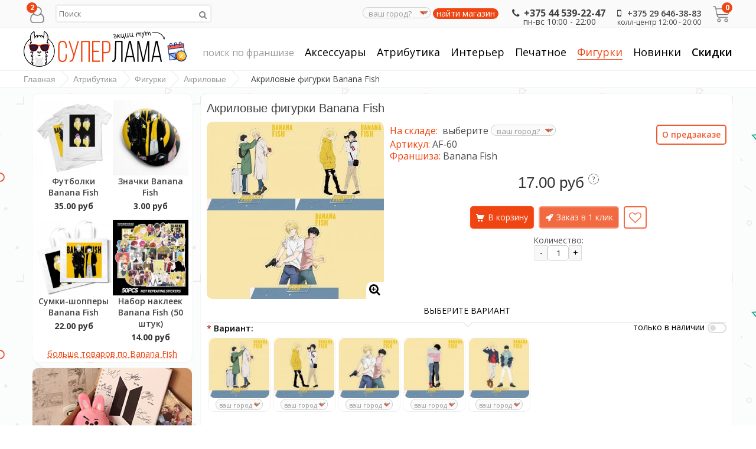

--- FILE ---
content_type: text/html; charset=utf-8
request_url: https://superlama.by/acrylic-banana-fish
body_size: 22863
content:
<!DOCTYPE html>
<html dir="ltr" lang="ru">
<head>
<meta charset="UTF-8" />

<meta name="format-detection" content = "telephone=no" />
<meta name="HandheldFriendly" content="True" />
<meta name="MobileOptimized" content="320" />
<meta name="viewport" content="width=device-width, initial-scale=1, minimum-scale=1, maximum-scale=5" />

<title>Акриловые фигурки Banana Fish купить в Минске, цена в Беларуси</title>
<base href="https://superlama.by/" />
<meta name="description" content="Акриловые фигурки Banana Fish в наличии с доставкой по всей Беларуси, заказать в крупнейшем магазине атрибутики!" />
<meta name="keywords" content="Акриловые фигурки Banana Fish  купить в минске, Акриловые фигурки Banana Fish магазин беларусь, фигурка Банановая рыба дёшево минск, фигурки Банановая рыба купить в беларуси" />
<meta property="og:title" content="Акриловые фигурки Banana Fish купить в Минске, цена в Беларуси" />
<meta property="og:type" content="website" />
<meta property="og:url" content="https://superlama.by/acrylic-banana-fish" />
<meta property="og:site_name" content="Суперлама" />
<link href="https://superlama.by/image/data/system/favicon.png" rel="icon" />
<link href="https://superlama.by/acrylic-banana-fish" rel="canonical" />
<link href="https://superlama.by/image/cache/data-products-figures-acryl-banana-fish-0-300x300.jpg" rel="preload" />
<link rel="apple-touch-icon" href="image/appleicon.png">
<link href='https://fonts.googleapis.com/css?family=Open+Sans:400,300,600,700&subset=latin,cyrillic-ext,latin-ext,cyrillic&display=fallback' rel="stylesheet" type="text/css">
<link rel="stylesheet" type="text/css" href="catalog/view/javascript/bootstrap/css/font-awesome.css" />
<!-- <link rel="stylesheet" type="text/css" href="catalog/view/javascript/jquery/ui/themes/ui-lightness/jquery-ui-1.8.16.custom.css" /> -->
<link rel="stylesheet" type="text/css" href="catalog/view/javascript/bootstrap/css/bootstrap.min.css" />
<link rel="stylesheet" type="text/css" href="catalog/view/theme/default/stylesheet/stylesheet.css?v=3" />
<link rel="stylesheet" type="text/css" href="catalog/view/javascript/jquery/colorbox/colorbox.css" media="screen" />
<link rel="stylesheet" type="text/css" href="catalog/view/theme/default/stylesheet/cartpopup.css" media="screen" />
<script type="text/javascript" src="catalog/view/javascript/jquery/jquery-1.7.1.min.js"></script>
<script type="text/javascript" src="catalog/view/javascript/js/jquery.flexnav.js"></script>
<script type="text/javascript">jQuery(document).ready(function($) {$(".flexnav").flexNav();});</script>
<script type="text/javascript" src="catalog/view/javascript/bootstrap/js/bootstrap.min.js"></script>
<script type="text/javascript" src="catalog/view/javascript/common2.js"></script>
<script type="text/javascript" src="catalog/view/javascript/jquery/ui/jquery-ui-1.8.16.common.js"></script>
<script type="text/javascript" src='catalog/view/javascript/js/jquery.elevatezoom.js'></script>
<script type="text/javascript" src="catalog/view/javascript/js/animation-menu.js"></script>
<script type="text/javascript" src="catalog/view/javascript/js/owl.carousel.js"></script>
<!-- <script type="text/javascript" src="//vk.com/js/api/openapi.js?159" async></script> -->
<link rel="alternate" hreflang="x-default" href="https://superlama.by/acrylic-banana-fish" />
<link rel="alternate" hreflang="ru-ru" href="https://superlama.ru/acrylic-banana-fish" />
<script type="text/javascript"  src="catalog/view/javascript/jquery/tabs.js"></script>
<script type="text/javascript"  src="catalog/view/javascript/jquery/colorbox/jquery.colorbox-min.js"></script>
<script type="text/javascript" defer src="catalog/view/javascript/jquery/jquery.popupoverlay.min.js"></script>
<script type="text/javascript" defer src="catalog/view/javascript/cartpopup.js"></script>


<style type="text/css">

#container{max-width: 1200px}
#top{max-width: 1200px}
#header{max-width: 1200px}
.breadcrumb{   max-width: 1200px}
#footer{max-width: 1200px}
#social{max-width: 1200px}
#powered{max-width: 1200px}
.owl-origin {
    -webkit-perspective: 1200px;
    -moz-perspective : 1200px;
    perspective : 1200px;
}
#headtelephone,.headmobile{position:relative}#top > ul > .headinfo li.headmobile{top:0}
#menu > ul > li#tag-search > a{opacity:0.4;font-size:16px}

/****************************************************************/
/***************** AVA STORE RESPONSIVE 1200 ********************/
/****************************************************************/

@media screen and (min-width: 1201px) and (max-width: 5000px) {
        .product-list{margin-left: -10px}
        .product-list .name{height: 34px; margin-bottom: 3px; overflow: hidden}
        .product-list > div{display: inline-block; vertical-align: top; width: 573px;    margin-left: 10px}
        #column-left + #content .product-list > div{display: inline-block; vertical-align: top; width: 453px;    margin-left: 10px}
        #column-right + #content .product-list > div{display: inline-block; vertical-align: top; width: 453px; margin-left: 10px}
        #column-left + #column-right + #content .product-list > div{display: inline-block; vertical-align: top; width: 700px;    margin-left: 10px}
}

@media screen and (max-width: 1200px) {
        
        #container{max-width: 980px}
        #header{max-width: 980px}
        #top{max-width: 980px}
        #footer{max-width: 980px}
        #powered{max-width: 980px}
        .breadcrumb{max-width: 980px}
		#menu > ul > li > a {padding:0}
		#menu > ul > li#tag-search{display:block}

        .top-search2{width: 120px}
        .top-search2:focus{width: 300px}
        #top > ul > li{padding-right: 2px}

        #column-left + #column-right + #content .flex-direction-nav a{top: 20%}
        #column-left + #content .flex-direction-nav a{top: 30%}
        #column-right + #content .flex-direction-nav a{top: 30%}

        #column-left + #column-right + #content .product-compare{width: 100%; text-align: center;    padding: 0px 0px 20px}
        #column-left + #column-right + #content .category-details .display a{max-width: 220px}

        .product-grid .description{height: 46px}
        .product-grid {grid-template-columns:1fr 1fr 1fr;grid-gap:10px}
        
        #column-left + #column-right + #content .product-info .left{float: none; display: block; margin: 0px 0px 30px 110px}
        #column-left + #column-right + #content .product-info > .left + .right{margin: 0px}
        
        .category-list ul li{margin-left:6px; width:147px}
        #column-left + #content .category-list ul li{margin-left:5px; width: 14%;}
        #column-right + #content .category-list ul li{   margin-left:16px; width: 156px;}
        #column-left + #column-right + #content .category-list ul li{margin-left: 7px; width: 150px}
        
        .product-info .option-image .imagename{ width: 100%}
        
        .box-product > div{margin: 0px 0px 20px 22px}
        #column-left + #content .box-product > div{margin: 0px 0px 20px 0}
        #column-right + #content .box-product > div{margin: 0px 0px 20px 10px}
        #column-left + #column-right + #content .box-product > div{margin: 0px 0px 20px 46px}
        
        .box-news{margin: 0 14px 30px}
        #column-left + #column-right + #content .box-news{margin: 0 0 30px!important; width: 100%!important}
		.page404 { font-size: 175px; }
        #menu>ul>li{padding-left:8px}
}

@media screen and (max-width: 1024px) {
        .product-grid .image::after{bottom: -6px}
        .product-grid .grid-button{opacity: 1; bottom: 0px; position: relative}
        .product-grid .cart{bottom: 10px; left: 60px}
        .product-grid .cart .button{
                border-radius: 3px;
                height: 30px; width: 92px;
                background: url('catalog/view/theme/default/image/icon-cart2.png') 50% 50% no-repeat #22B699;
                -webkit-transform: rotate(0deg);
                -moz-transform: rotate(0deg);
                -o-transform: rotate(0deg);
                -ms-transform: rotate(0deg);
                transform: rotate(0deg);
        }
        .product-grid .wishlist{bottom: 10px; left: 10px}
        .product-grid .wishlist a {
                border-radius: 3px;
                height: 30px;
                width: 32px;
                background: url('catalog/view/theme/default/image/icon-wishList2.png') 50% 50% no-repeat #22B699;
                -webkit-transform: rotate(0deg);
                -moz-transform: rotate(0deg);
                -o-transform: rotate(0deg);
                -ms-transform: rotate(0deg);
                transform: rotate(0deg);
        }
        .product-grid .compare{bottom: 10px; left: 170px}
        .product-grid .compare a {
                border-radius: 3px;
                height: 30px;
                width: 32px;
                background: url('catalog/view/theme/default/image/icon-compare2.png') 50% 50% no-repeat #22B699;
                -webkit-transform: rotate(0deg);
                -moz-transform: rotate(0deg);
                -o-transform: rotate(0deg);
                -ms-transform: rotate(0deg);
                transform: rotate(0deg);
        }
}

@media screen and (max-width: 1000px) {
		
		#container{max-width: 780px}
		#header{max-width: 740px}
		#top{max-width: 740px}
		#footer{max-width: 740px}
		#powered{max-width: 740px}
		.breadcrumb{max-width: 740px}
		#column-left {width:100%}
		
		#top > ul > .headinfo .headmobile{display:none}
		#top > ul > .headinfo .heademail{display:none}
		.headinfo{font-size: 14px; font-weight: 600; top: 12px;}
		
		.success{left: 28%}
		.warning{left: 28%}
		
		/* ADAPTIVE HEADER */
		#menu{display: none}
		#top .search2{left: 5px!important; z-index: 10}
		.top-search2{width: 110px}
		.top-search2:focus{width: 250px}
		.mobile-menu{display: table-cell; vertical-align: middle; width: 100%; text-align: right}
		.mobile-menu a{font-size: 14px; margin: 4px 2px}
		.menu-button,.menu-tags{display: block}
		.mobile-category{display: block}
		/* ADAPTIVE HEADER END */
	
		.flex-direction-nav a{top: 30% !important}
		.flexslider-chain .flex-direction-nav a{top: 45% !important}
		
		#column-left + #column-right + #content .product-filter .limit{float: left; margin-left: 0px}
		.category-details .display a{max-width: 340px}
		#column-left + #column-right + #content .category-details .display a{max-width: 340px}
		
		#column-left + #column-right + #content{margin-right: 0px; margin-left: 0px}
		#column-right + #content{margin-right: 0px}
		#column-left + #content{margin-left: 0px}
		
		#column-left + #column-right + #content .product-info .left{float: left; margin: 0px 15px 0px 0px}
		#column-left + #column-right + #content .product-info > .left + .right{margin-left: 280px}
		
		.category-list ul li{margin-left:16px; width:156px}
		#column-right + #content .category-list ul li {	margin-left:16px; width:156px}
		
		.box-product > div{margin: 5px 0}
		#column-left + #content .box-product > div{margin: 0px 0px 20px 0}
		#column-right + #content .box-product > div{margin: 0px 0px 20px 10px}
		#column-left + #column-right + #content .box-product > div{margin: 0px 0px 20px 10px}
		
		.box-news{margin: 0 10px 30px!important; width: 338px!important}
        .news-box{grid-template-rows: repeat(10,max-content); grid-template-columns: repeat(2,1fr)}
		#column-left + #column-right + #content .box-news{margin: 0 10px 30px!important; width: 338px!important}
		
		#banner9{display:none}
		#filterpro .option_box.attribute_box {display: none}
        #account-menu{grid-template-columns:1fr 1fr}
}
		
		
@media screen and (max-width: 760px) {
		
		#container{max-width: 620px}
		#header{max-width: 540px}
		#top{max-width: 540px}
		#footer{max-width: 540px;grid-template-columns:1fr 1fr;padding-left:10px;padding-right:10px}
        #footer .h6{margin-bottom:0}
        #footer  > div{justify-items:center}
        #footer #c1{justify-content:left;justify-items:left}
        #footer #c2{justify-content:right}
        #footer #c3{grid-row:2 / 3;grid-column:1 / 3}
        #footer #c4{grid-row:3 / 4;grid-column:1 / 3}
		#powered{max-width: 540px}
		.breadcrumb{max-width: 540px}
        #change-city, .change-city{max-width:100px}
		
		.headinfo .headworktime{display: none!important}
		#header #logo img{max-width: 100%}
		
		#top > ul > li{padding-right: 10px}
		#top .search2{display: none}
		
		.success{left: 18%}
		.warning{left: 18%}
		
		#header #logo{display: block; padding-right: 0px; text-align: center; position:relative}
		.mobile-search{display: block}
		.no-search{display: none}
		#menu ul{text-align: left}
		#menu{display: none}
		
		/* ADAPTIVE MENU */
		.small_cat{position: relative; display: none; margin-top: 20px}
		.mobile-category{display: block}
		.menu-button,.menu-tags{display: block}
		.mobile-menu{display: block; text-align: center!important}
		/* ADAPTIVE MENU END */
		
		.checkout-content .left, .checkout-content .right{width: 100%}
		.login-content .left, .login-content .right{width: 100%}
		.contact-info .left, .contact-info .right{width: 100%}
		.sitemap-info .left, .sitemap-info .right{width: 100%}
		
		.checkout-heading{height: 13px; overflow: hidden}
		input.large-field, select.large-field{width: 440px}
		#payment-new td input {width: 200px;}
		#payment-new td select {width: 200px;}
		#shipping-new td input {width: 200px;}
		#shipping-new  td select {width: 200px;}
		.checkout-product td{padding: 2px}
		
		.flex-direction-nav a{top: 20% !important}
		.flexslider-chain .flex-direction-nav a{top: 45% !important}
		
		.jcarousel-skin-opencart .jcarousel-prev-horizontal{top: 28px!important}
		.jcarousel-skin-opencart .jcarousel-next-horizontal{top: 28px!important}
		
		.compare-info{overflow-x: scroll; display: block}
		
		.product-compare{width: 100%; text-align: center;	padding: 0px 0px 20px}
		.product-filter .limit{float: left; margin-left: 0px}
		.category-details .display a{max-width: 220px}
		#column-left + #column-right + #content .category-details .display a{max-width: 220px}
		
		.product-grid {grid-template-columns:1fr 1fr}
		
		.category-list ul li{margin-left: 16px; width: 138px}
		#column-left + #content .category-list ul li{width: 22%;}
		#column-right + #content .category-list ul li {	margin-left:16px; width: 138px;}
		#column-left + #column-right + #content .category-list ul li{margin-left:16px; width: 138px}
		
		.product-info .left{float: none; display: grid; grid-template-columns:1fr; justify-items: center; margin:0}
		#column-left + #column-right + #content .product-info .left{float: none; display: block; margin: 0px 0px 30px 110px}
		#column-left + #column-right + #content .product-info > .left + .right{margin: 0px}
        //.product-info {grid-template-columns: 1fr}
    .product-info > * {grid-column: 1 / 3}
		
		#column-left + #content .box-product > div{margin: 0px 0px 20px 0}
		#column-right + #content .box-product > div{margin: 0px 0px 20px 48px}
		#column-left + #column-right + #content .box-product > div{margin: 0px 0px 20px 48px}
		
		.box-news{margin: 0 10px 30px 0!important; width: 100%!important}
		.newsimage img{width: 100px !important}
		#column-left + #column-right + #content .box-news{margin: 0 10px 30px 0!important; width: 100%!important}
		
		#content .content .left{width: 100%}
 		#content .content .right{width: 100%}
		.product-info .anystock{margin-bottom: 2%}
}
		
		
@media screen and (max-width: 560px) {
		
		#container{max-width: 450px}
		#header{max-width: 450px}
		#top{max-width: 450px}
		#footer{max-width: 450px;margin-bottom:80px}
		#powered{max-width: 450px}
		.breadcrumb{max-width: 450px}
		
		.headinfo{display:inline-block}
		#top > ul > .headinfo .headphone{display:inline-block}
		#top > ul > .headinfo .headworktime{display:none}
		#top > ul > .headinfo .heademail{display:none}
        #top > ul > .headinfo #headtelephone{top:-7px}
		
		.success{top: 70px; left: 15%}
		.warning{top: 70px; left: 15%}
		.headinfo{max-width: calc(100% - 96px); display: grid; grid-template-columns: auto max-content;}
		
		input.large-field, select.large-field{width: 390px}
		#payment-new td input {width: 200px;}
		#payment-new td select {width: 200px;}
		#shipping-new td input {width: 200px;}
		#shipping-new  td select {width: 200px;}
		
		.flex-direction-nav a{top: 16% !important;  }
		.flexslider-chain .flex-direction-nav a{top: 45% !important}

		.jcarousel-skin-opencart .jcarousel-prev-horizontal{top: 22px!important}
		.jcarousel-skin-opencart .jcarousel-next-horizontal{top: 22px!important}

		.category-list ul li{margin-left:16px; width: 27%}
		#column-left + #column-right + #content .category-list ul li{margin-left:16px; width: 27%}
		#column-left + #content .category-list ul li{width: 20%;}
		#column-right + #content .category-list ul li {	margin-left:16px; width: 27%;}
		
		.product-filter .sortb{display: block}
		.product-filter .limitb{display: block}
		
		.category-details .display a{max-width: 180px}
		#column-left + #column-right + #content .category-details .display a{max-width: 180px}
		
		.product-list .name a{font-size: 12px!important; font-weight: 600!important}
		
		.product-grid{grid-gap:5px}

		.product-grid .cart{left: 55px}
		.product-grid .wishlist{left: 10px}
		.product-grid .compare{left: 160px}
		
		#top .menu_name {display: none}
 		#top .menu_name1{display: none}
 		#top .menu_name2{display: none}
 		#top .menu_name3{display: none}

		.product-info > .left + .right{margin: 0px}
		#column-left + #column-right + #content .product-info .left{float: none; display: block; margin: 0px 0px 30px 80px}
		#column-left + #column-right + #content .product-info > .left + .right{margin: 0px}
 		
 		.box-product > div{margin: 0px 0px 20px 45px}
		#column-left + #content .box-product > div{margin: 0px 0px 20px 0}
		#column-right + #content .box-product > div{margin: 0px 0px 20px 28px}
		#column-left + #column-right + #content .box-product > div{margin: 0px 0px 20px 28px}

		.option-image td{padding:2px}
		.product-info .option-image img{width:70px}
		.page404 { font-size: 150px; }
}
		
		
@media screen and (max-width: 470px) {
		
		#container{max-width: 95%}
		#header{max-width: 90%}
		#top{max-width: 95%}
		#footer{max-width: 95%;grid-template-columns:1fr 1fr;padding:0}
		#powered{max-width: 90%}
		.breadcrumb{max-width: 90%}
		
		#top > ul > .headinfo .headphone{display:inline-block}
		#top > ul > .headinfo .headmobile{display:none}
		#top > ul > .headinfo .headworktime{display:none}
		#top > ul > .headinfo .heademail{display:none}
		#top > ul > .headinfo #rus {display:none}
		
		.success{padding: 90px 0px 20px; width: 100%; top: 60px; left: 0%;}
		.warning{padding: 90px 0px 20px; width: 100%; top: 60px; left: 0%;}
		.category-details-top{grid-template-columns: auto auto;align-content: end}
		
		.mini-cart-info .name{width: 100px}
		#top #cart .checkout .button{width: 100%; margin-bottom: 10px}
		.cart-info thead .image{display: none}
		.cart-info tbody .image{display: none}
		.cart-info thead .model{display: none}
		.cart-info tbody .model{display: none}
		.cart-info thead .price{display: none}
		.cart-info tbody .price{display: none}
		.cart-info tbody .total{width: 70px}
		#payment-new td input {width: 140px;}
		#payment-new td select {width: 140px;}
		#shipping-new td input {width: 140px;}
		#shipping-new  td select {width: 140px;}
		.cart-total + .buttons .left, .buttons .right{float: none; display: block}
		.cart-total + .buttons .left .button, .cart-total + .buttons .right .button{width: 100%; margin-bottom: 10px}
		
		.checkout-content .left, .checkout-content .right{width: 100%}
		.login-content .left, .login-content .right{width: 100%}
		.contact-info .left, .contact-info .right{width: 100%}
		.sitemap-info .left, .sitemap-info .right{width: 100%}

		.checkout-heading{height: 13px; overflow: hidden}
		input.large-field, select.large-field{width: 140px}
		.checkout-product td{padding: 2px}
		.checkout-product thead .model{display: none}
		.checkout-product tbody .model{display: none}
		.checkout-product tr{font-size: 9px}
		.checkout-product td{font-size: 9px}
		.checkout-product a{font-size: 9px}
		.checkout-product > th{font-size: 9px}
		.checkout-product > textarea{font-size: 9px}
		
		.flex-direction-nav a{display: none!important}
		
		#owl-example .item{padding-left: 34px}
		#owl-example2 .item{padding-left: 34px}
		#owl-example3 .item{padding-left: 34px}
		#owl-example4 .item{padding-left: 34px}
		#owl-example5 .item{padding-left: 34px}
		#owl-example6 .item{padding-left: 34px}
		#owl-example7 .item{padding-left: 34px}
		#owl-example8 .item{padding-left: 34px}
		#owl-example9 .item{padding-left: 34px}
		#owl-example10 .item{padding-left: 34px}
		#owl-example11 .item{padding-left: 34px}
		
		.nocarousel{display: none }
		
		.category-list ul li{margin-left:16px; width: 40%}
		#column-left + #content .category-list ul li{width: 28%;}
		#column-right + #content .category-list ul li {	margin-left:16px; width: 40%;}
		#column-left + #column-right + #content .category-list ul li{margin-left:16px; width: 40%}
		
		.product-filter .sortb{display: block}
		.product-filter .sort select{width: 160px}
		.product-filter .limitb{display: block}
		.product-filter .limit select{width: 80px}
		
		.category-details .display a{max-width: 120px}
		#column-left + #column-right + #content .category-details .display a{max-width: 120px}

		.product-grid .cart{left: 60px}
		.product-grid .wishlist{left: 10px}
		.product-grid .compare{left: 170px}
        .product-grid > div{padding:10px 3px}
		
		.product-list .right{float: right; margin-left: 0px; padding-left: 0px}
		.product-list .left .image{float: none}
		
		#top .menu_name {display: none}
 		#top .menu_name1{display: none}
 		#top .menu_name2{display: none}
 		#top .menu_name3{display: none}
 		
 		#header #logo{width:200px;margin:0 auto}
 		
 		.product-info .image .sale{right: -6px}
 		.product-info .infoleft{display: block;text-align:center}
 		.product-info .wishlist .w1{display: none}
 		.product-info .wishlist .w2{display: none}
 		.product-info .compare .c1{display: none}
 		.product-info .compare .c2{display: none}
		.product-info > .left + .right{margin: 0px}
		#column-left + #column-right + #content .product-info > .left + .right{margin: 0px}
		.product-info .inforight{display: block; text-align:center; float:none; margin-top: 10px}
 		
 		.box-product > div{margin: 0px 0px 20px 20px; width: 114px}
		#column-left + #content .box-product > div{margin: 0px 0px 20px 0}
		#column-right + #content .box-product > div{margin: 0px 0px 20px 10px; width: 114px}
		#column-left + #column-right + #content .box-product > div{margin: 0px 0px 20px 10px; width: 114px}
 		
 		.powered_oplata{text-align: center; float: none}
		.powered_oplata a img{width: 46px}

		.scrollup {left:2px!important}
		.news-title{font-size:4vw !important}
		.page404 { font-size: 100px; }
}
@media screen and (max-width: 360px) {
    #top > ul > .headinfo .headphone{
        padding-right: 0;
        font-size: 14px;
    }
    #top > ul > .headinfo .headphone span {
        font-size: 13px !important;
    }
    .header-warning {
        margin-right: 2px;
    }
    #top {
        margin: 0;
        padding: 0;
        max-width: 100%;
    }
}
		@media screen and (min-width:1000px){
		.stock-status {
		white-space: nowrap;
		}
		}
		
img {
    	max-width: 100%;
    	height: auto;
    	width: auto; /* ie8 */
}
.video embed,
.video object,
.video iframe {
    	width: 100%;
    	height: auto;
}
/****************************************************************/
/****************** AVA STORE RESPONSIVE END ********************/
/****************************************************************/


	
.product-info .cart .button,.chain-result .button,#button-search,.survey .survey-button, .option .button{
padding: 0px 10px 0px 30px;
margin: 0px 2px 10px;
border-radius: 5px;
height: 38px;
background: url('catalog/view/theme/default/image/icon-cart2.png') 10px 50% no-repeat #22B699;
box-shadow:inset 0 0 0 2px rgba(255, 255, 255, 0.35);
color: #fff;
text-decoration: none;
font-size: 14px;
line-height: 38px;
font-weight: 400;
background-color: #EF4512;
}
.chain-result .button{
float: left;
}
.santa .button{border-radius:5px}
.product-info .cartbutton {
display: inline-block;
}
.product-info .cartbutton > a, .product-info .cartbutton > span a {
padding: 0px;
margin: 0px 0px 10px;
height: 38px;
display: inline-block;
font-size: 14px;
line-height: 38px;
}
.product-info .wishlist .w3 {
float: left;
padding: 0px;
margin: 0px 0px 12px;
border-radius: 5px;
height: 34px;
width: 34px;
background: url('catalog/view/theme/default/image/icon-wishList2.png') 50% no-repeat #22B699;
display: inline-block;
box-shadow:inset 0 0 0 2px rgba(255, 255, 255, 0.35);
color: #fff;
text-decoration: none;
font-size: 14px;
line-height: 34px;
}
.product-info .compare .c3 {
float: left;
padding: 0;
margin: 0px 0px 12px;
border-radius: 5px;
height: 34px;
width: 34px;
background: url('catalog/view/theme/default/image/icon-compare2.png') 50% no-repeat #22B699;
display: inline-block;
box-shadow:inset 0 0 0 2px rgba(255, 255, 255, 0.35);
color: #fff;
text-decoration: none;
font-size: 14px;
line-height: 34px;
}


#container-100 {
background-image: url('image/data/system/bg.png');

background-repeat: repeat;
background-position: left top;
background-attachment: fixed;
}
a, a:visited, a b {color:#EF4512;}
#retinaicon{background:#EF4512;}
#top #cart .content {border-top: 3px solid #EF4512;}
#top #cart .content:before {border-bottom: 8px solid #EF4512;}
#menu > ul > li > a > span {background-color: #fff;}
#menu > ul > li:hover a {color: #EF4512;}
#menu > ul > li > a:hover {color: #EF4512;}
#menu > ul > li > a.active {border-bottom: 1px solid #EF4512; color: #EF4512;}
#menu > ul > li > a.active:hover {color: #EF4512;}
#menu > ul > li > div {border-top: 3px solid #EF4512;}
#menu > ul > li > div > ul > li > a:hover {color:#EF4512!important;}
.top-search2:focus{border: 1px solid #EF4512!important}
.top-mobile-search:focus{border: 1px solid #EF4512!important}
.pagination .links b {border: 3px solid #EF4512;}
a.button, input.button {background-color: #EF4512;}
input.button {background-color: #EF4512;}
.htabs a.selected {border-top: 5px solid #EF4512;}
.box .box-heading {border-top: 0; border-radius:10px 10px 0 0;}
.box .box-heading + .box-content {border-radius: 0 0 10px 10px}
.abc-a b {color: #EF4512;}
.abc-a b:hover{background-color: #EF4512;}
ul.box-category > li > a.active {background-color: #EF4512;}
ul.box-category > li ul:before {background-color: #EF4512;}
ul.box-category > li ul > li > a{color: #EF4512;}
.box-accordeon ul li .down {background-color: #EF4512;}
.box-accordeon > ul > li > a.active {background-color: #EF4512;}
.box-accordeon > ul > li ul li a {color: #EF4512;}
.box-accordeon > ul > li ul > li > ul li a {color: #EF4512;}
.box-accordeon > ul > li ul > li > ul li > ul li a {color: #EF4512;}
.category-list ul li:hover span {color: #EF4512; border-top: 1px solid #EF4512;}
.category-list ul li:hover span:before{background-color: #EF4512;}
.category-details .display .select {background-color: #EF4512;}
.category-details .display .select:after {background-color: #EF4512;}
.product-compare .icon-compare {background-color: #EF4512;}
.product-compare:hover a {color: #EF4512;}
.product-list .cart .button {background-color: #EF4512;}
.product-list .wishlist a {background-color: #EF4512;}
.product-list .compare a {background-color: #EF4512;}
.product-grid .cart .button{background-color: #EF4512;}
.product-grid .wishlist a {background-color: #EF4512;}
.product-grid .compare a {background-color: #EF4512;}
.product-info .description span {color: #EF4512;}
.product-info .wishlist .w3 {background-color: #EF4512;}
.product-info .compare .c3 {background-color: #EF4512;}
.step{background-color: #EF4512;}
.step:before{background-color: #EF4512;}
.contact-info i {background-color: #EF4512;}
.sitemap-info ul li a {border: 1px solid #EF4512; color: #EF4512;}
.sitemap-info ul li ul li a {background-color: #EF4512;}
.sitemap-info ul li ul li:first-child:before {border-bottom: 8px solid #EF4512;}
#footer .column i {background-color: #EF4512;}
#social a i:hover {color: #EF4512;}
#social a .myworld:hover {background-color: #EF4512;}
#social a .odnoklassniki:hover {background-color: #EF4512;}
.banner div {border-top: unset;}
#top > ul > div li:hover i {background-color: #EF4512;}
.menu_head1{background-color: #EF4512;}
.menu_head2{background-color: #EF4512;}
.menu_head3{background-color: #EF4512;}
.menu_body {border-top: 3px solid #EF4512;}
.menu_body:before {background-color: #EF4512;}
.menu_body1 {border-top: 3px solid #EF4512;}
.menu_body1:before {background-color: #EF4512;}
.menu_body2 {border-top: 3px solid #EF4512;}
.menu_body2:before {background-color: #EF4512;}
.menu_body3 {border-top: 3px solid #EF4512;}
.menu_body3:before {background-color: #EF4512;}
.owl-theme .owl-controls .owl-buttons div {color: #EF4512;}
.owl-theme .owl-controls .owl-buttons div:hover {color: #EF4512;}
.owl-theme .owl-controls .owl-page span {background: #EF4512;}
#column-right .item:hover .info .name a {color: #EF4512;}    
#column-left .item:hover .info .name a {color: #EF4512;}
.slideshow {border-top: 5px solid #EF4512;}
.jcarousel-skin-opencart .jcarousel-next-horizontal {background-color: #EF4512;}
.jcarousel-skin-opencart .jcarousel-prev-horizontal {background-color: #EF4512;}

	.item .cart{display: block}
	#column-left .item .info .cart{display: none}
	#column-right .item .info .cart{display: none}
 
</style>
    <script>
        $(function(){
            var i = (!!$("#livesearch").length ? $("#livesearch") : $("<ul id='livesearch'></ul>") ), s = $(".top-100 .search2:visible [name=search],.header-100 .mobile-search:visible [name=search]");
            function repositionLivesearch() { i.css({ top: (s.offset().top+s.outerHeight()), left:s.offset().left, width: s.outerWidth() }); }
            function delay(t,e){let i=0;return function(...n){clearTimeout(i),i=setTimeout(t.bind(this,...n),e||0)}}
            $(window).resize(function(){ repositionLivesearch(); });
            s.keyup(delay(function(e){
                switch (e.keyCode) {
                    case 13:
                        var query = s.val();
                        if (query.length > 9) {

                            $.ajax({
                                url: 'index.php?route=product/search/tagsearch&search=' + query.trim(),
                                type: 'get',
                                dataType: 'text',
                                success: function (text) {
                                    if (text) {
                                        window.location = '/merch/' + text;
                                    }
                                }
                            });
                        } else {
                            $(".active", i).length && (window.location = $(".active a", i).attr("href"));
                        }
                        return false;
                        break;
                    case 40:
                        ($(".active", i).length ? $(".active", i).removeClass("active").next().addClass("active") : $("li:first", i).addClass("active"))
                        return false;
                        break;
                    case 38:
                        ($(".active", i).length ? $(".active", i).removeClass("active").prev().addClass("active") : $("li:last", i).addClass("active"))
                        return false;
                        break;
                    default:
                        var query = s.val();
                        if (query.length > 2) {
                            $.getJSON(
                                "https://superlama.by/index.php?route=product/search/livesearch&search=" + query,
                                function(data) {
                                    i.empty();
                                    $.each(data, function( k, v ) { i.append("<li><a href='"+v.href+"'><img src='"+v.img+"' alt='"+v.name+"'><span>"+v.name+(v.model ? "<small>"+v.model+"</small>" : '')+"</span><em>"+(v.price ? v.price : '')+"</em></a></li>") });
                                    i.remove(); $("body").prepend(i); repositionLivesearch();
                                }
                            );
                        } else {
                            i.empty();
                        }
                }
            },300)).blur(function(){ setTimeout(function(){ i.hide() },500); }).focus(function(){ repositionLivesearch(); i.show(); });
        });
    </script>
    <style>
        [name=search] {
            outline: none;
        }
        #livesearch, #livesearch * {
            margin: 0;
            padding: 0;
            list-style: none;
        }
        #livesearch {
            position: absolute;
            width: 200px;
            top: 0px;
            background: #ffffff;
            z-index: 101;
            box-shadow: 0px 10px 30px rgba(0,0,0,.5);
        }
        #livesearch li {
            border-top: 1px solid #eeeeee;
        }
        #livesearch a {
            display: block;
            clear: both;
            overflow: hidden;
            line-height: 20px;
            padding: 5px;
            text-decoration: none;
        }
        #livesearch a:hover, #livesearch li.active a {
            background: #38B0E3;
            color: #ffffff;
        }
        #livesearch img {
            float: left;
            width: auto;
            height: 80px;
            margin-right: 10px;
        }
        #livesearch img[src=''] {
            display: none;
        }
        .more {
            text-align: center;
            margin-bottom:10px;
        }
        #livesearch a em {
            display: block;
            color: #888888;
            font-style: normal;
            font-weight: bold;
        }
        #livesearch a:hover em, #livesearch li.active a em {
            color: white;
        }
        #livesearch strike {
            color: #aaaaaa;
        }
        #livesearch a:hover strike {
            color: lightblue;
        }
        #livesearch small {
            display: block;
        }
    </style>
</head>



<body>
<div id="vk_api_transport"></div>
<div id="sale-success" style="display:none"></div>

<div class="top-100">
	    <div id="top">

        <ul>
            <li>
                <a class="menu_head"><i class="fa fa-user-o fa-fw"></i></a>
                <span id="account-not">2</span>                <div class="myaccount">
                    <ul class="menu_body">
                                                    <li class="li_menu_account"><a href="https://superlama.by/login" class="enter">Войти</a> | <a href="https://superlama.by/register" class="registr">Зарегистрироваться</a></li>
                                                        <li class="li_menu" style="padding:5px"><a href="/login" style="text-decoration:none">Регистрация позволяет сохранять заказы, выполнять задания и получать бонусы &#128293;</a></li>
                                                    <li class="li_menu" style="padding:5px"><span>Выберите ваш город, чтобы видеть наличие товаров на складе &#127750;</span>
                            <select class="change-city" id="change-city-account">
                                <option value="0">ваш город?</option>
                                                                    <option value="4">Минск</option>
                                                                    <option value="5">Витебск</option>
                                                                    <option value="6">Брест</option>
                                                                <option value="99">другой</option>
                            </select><label for="change-city-account" style="opacity: 0; display: inline-block; line-height: 0; width: 0;">выберите ваш город</label></li>                    </ul>
                </div>
            </li>

            
                <li class="search2">
                    <div style="margin:0px;min-height:0px;padding:0px;position:absolute;z-index:6;left:0px;top:0px;">
                        <div class="button-search"><i class="fa fa-search"></i></div>
                        <input class="top-search2" type="text" name="search" placeholder="Поиск" value="" />
                    </div>
                </li>

            
            <div class="headinfo">
                    <span class="header-warning">
                        <select id="change-city" name="change_city" style="max-width:115px">
                            <option value="0">ваш город?</option>
                                                                    <option value="4">Минск</option>
                                                                    <option value="5">Витебск</option>
                                                                    <option value="6">Брест</option>
                                                            <option value="99">другой</option>
                        </select>
                        <a href=/stores>найти магазин</a>
                        <label for="change-city" style="opacity: 0; display: inline-block; line-height: 0; width: 0;">выберите ваш город</label>
                                            </span>

                    <li class="headphone" id="headtelephone">
                        <a href="tel:+375 44 539-22-47"><i title="Phone" class="fa fa-phone hidden-xs"></i>+375 44 539-22-47                            <span style="position: absolute;font-weight: normal;margin: auto;width: 100%;left: 0;bottom: -13px;text-align: center;font-size: 14px;">пн-вс 10:00 - 22:00</span></a>
                    </li>
                <li class="headmobile"><a href="tel:+375 29 646-38-83"><i title="Mobile" class="fa fa-mobile"></i>+375 29 646-38-83<span style="position: absolute;font-weight: normal;margin: auto;width: 100%;left: 0;bottom: -13px;text-align: center;font-size: 12px;">колл-центр 12:00 - 20:00</span></a></li>
            </div>
        </ul>

        <div id="cart">
  <span id="cart-total">0</span>
  <a class="heading"><img src="/image/shopping-cart.png" alt="Корзина покупок"></a>
  <div class="content">
        <div class="empty">В корзине пусто!<br /><br /><a class="button btn" id="close_cart"><i class="fa fa-times"></i> Закрыть</a></div>
      </div>
</div>

<script type="text/javascript">
    $(function() {
        $('#close_cart').live('click', function (event) {
            event.preventDefault();
            $('#cart').removeClass('active');
            $("#cart .content").hide();
        });
    });
</script>
    </div></div>

<div class="header-100">
<div id="header">

    <div id="logo">
    <a href=""><img src="https://superlama.by/image/data/system/logo.jpg" title="Суперлама" alt="Суперлама"  /></a>
      <a href="https://t.me/s/superlamaby?q=%23акция" style="position: absolute;top: calc((100% - 30px)/2);"><img src="/image/data/system/calendar.gif" style="max-width: 40px;" alt="Календарь акций"></a>
      </div>
  


<div id="menu">

  <ul>
    <li id="tag-search"><a href="/taglist">поиск по франшизе<span></span></a>
        <div>
            <ul>
                <li><a href="/merch/chainsaw-man">Chainsaw Man</a></li>
                <li><a href="/merch/evangelion">Evangelion</a></li>
				<li><a href="/merch/genshin-impact">Genshin Impact</a></li>
                <li><a href="/merch/harry-potter">Harry Potter</a></li>
            </ul>
			<ul>
				<li><a href="/merch/hatsune-miku">Hatsune Miku</a></li>
                <li><a href="/merch/jojo-no-kimyou-na-bouken">JoJo</a></li>
                <li><a href="/merch/jujutsu-kaisen">Jujutsu Kaisen</a></li>
                <li><a href="/merch/kimetsu-no-yaiba">Kimetsu no Yaiba</a></li>
            </ul>
                <ul>
                <li><a href="/merch/marvels">Marvel</a></li>
                <li><a href="/merch/naruto">Naruto</a></li>
                <li><a href="/merch/one-piece">One Piece</a></li>
				<li><a href="/taglist"><input type=button class=button style="padding: 3px 20px;border-radius:5px;box-shadow:unset" value="больше"></a></li>
            </ul>
        </div>
    </li>
	    <li>	<a href="acc">Аксессуары<span></span></a>
		
            <div>
                <ul>
                                        <li><a href="badges">Значки</a></li>
                                        <li><a href="cardholders">Картхолдеры</a></li>
                                        <li><a href="wallets">Кошельки</a></li>
                                        <li><a href="passports">Обложки на паспорт</a></li>
                                        <li><a href="glasses">Очки</a></li>
                            </ul>
                <ul>
                                        <li><a href="pencilcases">Пеналы</a></li>
                                        <li><a href="bags">Сумки, рюкзаки</a></li>
                                        <li><a href="tattoo">Татуировки</a></li>
                                        <li><a href="jewelry">Украшения</a></li>
                                        <li><a href="watches">Часы</a></li>
                            </ul>
              </div>
          </li>
        <li>	<a href="merch">Атрибутика<span></span></a>
		
            <div>
                <ul>
                                        <li><a href="food-drinks">Еда и напитки</a></li>
                                        <li><a href="cards">Коллекционные карточки</a></li>
                                        <li><a href="costume">Костюмы</a></li>
                                        <li><a href="soft-toys">Мягкие игрушки</a></li>
                                        <li><a href="boardgames">Настольные игры</a></li>
                            </ul>
                <ul>
                                        <li><a href="clothing">Одежда</a></li>
                                        <li><a href="weapon">Оружие</a></li>
                                        <li><a href="boxes">Подарочные наборы</a></li>
                                        <li><a href="spec">Другое</a></li>
                                                </ul>
              </div>
          </li>
        <li>	<a href="decor">Интерьер<span></span></a>
		
            <div>
                <ul>
                                        <li><a href="paintings">Картины</a></li>
                                        <li><a href="soap">Мыло</a></li>
                                        <li><a href="nightlights">Ночники</a></li>
                                        <li><a href="blankets">Пледы, одеяла</a></li>
                            </ul>
                <ul>
                                        <li><a href="gobelens">Растяжки (гобелены)</a></li>
                                        <li><a href="candles">Свечи</a></li>
                                        <li><a href="flags">Флаги</a></li>
                                                </ul>
              </div>
          </li>
        <li>	<a href="print">Печатное<span></span></a>
		
            <div>
                <ul>
                                        <li><a href="notebooks">Блокноты, тетради</a></li>
                                        <li><a href="dakimakuras">Дакимакуры</a></li>
                                        <li><a href="office-items">Канцелярия</a></li>
                                        <li><a href="mousepads">Коврики для мыши</a></li>
                                        <li><a href="comics">Комиксы и манга</a></li>
                            </ul>
                <ul>
                                        <li><a href="mugs">Кружки</a></li>
                                        <li><a href="magnets">Магниты</a></li>
                                        <li><a href="posters">Плакаты</a></li>
                                        <li><a href="pillows">Подушки</a></li>
                                                </ul>
              </div>
          </li>
        <li>	<a href="figures" class="active">Фигурки<span></span></a>
		
            <div>
                <ul>
                                        <li><a href="figma">Figma</a></li>
                                        <li><a href="funko-pop">Funko POP</a></li>
                                        <li><a href="lego">LEGO</a></li>
                                        <li><a href="nendoroid">Nendoroid</a></li>
                                        <li><a href="acrylic">Акриловые</a></li>
                            </ul>
                <ul>
                                        <li><a href="mini-figures">Мини-фигурки</a></li>
                                        <li><a href="completed-models">Неподвижные</a></li>
                                        <li><a href="original-figures">Оригинальные</a></li>
                                        <li><a href="action">Подвижные</a></li>
                                                </ul>
              </div>
          </li>
          <li><a href="/latest">Новинки</a></li>
      <li><a href="/specials" style="font-weight:600">Скидки</a></li>
  </ul>

</div>

<div class="mobile-menu">
  	                                                                                                                                                                                                                                        </div>

<div class="mobile-search">
 <div style="margin:0px;min-height:0px;padding:0px;position:relative;z-index:6;left:0px;top:0px;">
   <div class="button-search"><i class="fa fa-search"></i></div>
   <input class="top-mobile-search" type="text" name="search" placeholder="Поиск" value="" />
 </div>
</div>
<div class="menu-tags" style="background:#d5d5d5;margin-top:5px;padding:5px"><a href="/taglist" style="color:white;display:inline-block;height:100%;width:100%"><i class="fa fa-search"></i> Поиск по франшизе</a></div>


<div class="menu-button"><i class="fa fa-bars"></i> каталог товаров</div>
        <nav class="mobile-category">
          <ul data-breakpoint="2000" class="flexnav">
        <li>	<a href="acc">Аксессуары<span></span></a>
	            
            
                <ul>
                                        <li><a href="badges">Значки</a></li>
                                        <li><a href="cardholders">Картхолдеры</a></li>
                                        <li><a href="wallets">Кошельки</a></li>
                                        <li><a href="passports">Обложки на паспорт</a></li>
                                        <li><a href="glasses">Очки</a></li>
                            </ul>
                <ul>
                                        <li><a href="pencilcases">Пеналы</a></li>
                                        <li><a href="bags">Сумки, рюкзаки</a></li>
                                        <li><a href="tattoo">Татуировки</a></li>
                                        <li><a href="jewelry">Украшения</a></li>
                                        <li><a href="watches">Часы</a></li>
                            </ul>
              
          </li>
        <li>	<a href="merch">Атрибутика<span></span></a>
	            
            
                <ul>
                                        <li><a href="food-drinks">Еда и напитки</a></li>
                                        <li><a href="cards">Коллекционные карточки</a></li>
                                        <li><a href="costume">Костюмы</a></li>
                                        <li><a href="soft-toys">Мягкие игрушки</a></li>
                                        <li><a href="boardgames">Настольные игры</a></li>
                            </ul>
                <ul>
                                        <li><a href="clothing">Одежда</a></li>
                                        <li><a href="weapon">Оружие</a></li>
                                        <li><a href="boxes">Подарочные наборы</a></li>
                                        <li><a href="spec">Другое</a></li>
                                                </ul>
              
          </li>
        <li>	<a href="decor">Интерьер<span></span></a>
	            
            
                <ul>
                                        <li><a href="paintings">Картины</a></li>
                                        <li><a href="soap">Мыло</a></li>
                                        <li><a href="nightlights">Ночники</a></li>
                                        <li><a href="blankets">Пледы, одеяла</a></li>
                            </ul>
                <ul>
                                        <li><a href="gobelens">Растяжки (гобелены)</a></li>
                                        <li><a href="candles">Свечи</a></li>
                                        <li><a href="flags">Флаги</a></li>
                                                </ul>
              
          </li>
        <li>	<a href="print">Печатное<span></span></a>
	            
            
                <ul>
                                        <li><a href="notebooks">Блокноты, тетради</a></li>
                                        <li><a href="dakimakuras">Дакимакуры</a></li>
                                        <li><a href="office-items">Канцелярия</a></li>
                                        <li><a href="mousepads">Коврики для мыши</a></li>
                                        <li><a href="comics">Комиксы и манга</a></li>
                            </ul>
                <ul>
                                        <li><a href="mugs">Кружки</a></li>
                                        <li><a href="magnets">Магниты</a></li>
                                        <li><a href="posters">Плакаты</a></li>
                                        <li><a href="pillows">Подушки</a></li>
                                                </ul>
              
          </li>
        <li>	<a href="figures" class="active">Фигурки<span></span></a>
	            
            
                <ul>
                                        <li><a href="figma">Figma</a></li>
                                        <li><a href="funko-pop">Funko POP</a></li>
                                        <li><a href="lego">LEGO</a></li>
                                        <li><a href="nendoroid">Nendoroid</a></li>
                                        <li><a href="acrylic">Акриловые</a></li>
                            </ul>
                <ul>
                                        <li><a href="mini-figures">Мини-фигурки</a></li>
                                        <li><a href="completed-models">Неподвижные</a></li>
                                        <li><a href="original-figures">Оригинальные</a></li>
                                        <li><a href="action">Подвижные</a></li>
                                                </ul>
              
          </li>
                  <li><a href="/latest">Новинки</a></li>
              <li><a href="/specials">Скидки</a></li>
            
          </ul>
        </nav>

</div>

</div>

<div id="container-100">
            <div class="breadcrumb-100">
            <div class="breadcrumb" itemscope itemtype="http://schema.org/BreadcrumbList">
                                                                <i><span></span></i><span itemprop="itemListElement" itemscope itemtype="http://schema.org/ListItem"><a itemprop="item" href="/"><span itemprop="name">Главная</span></a><meta itemprop="position" content="1" /></span>
                                                                    <i><span> &raquo; </span></i><span itemprop="itemListElement" itemscope itemtype="http://schema.org/ListItem"><a itemprop="item" href="https://superlama.by/merch"><span itemprop="name">Атрибутика</span></a><meta itemprop="position" content="2" /></span>
                                                                    <i><span> &raquo; </span></i><span itemprop="itemListElement" itemscope itemtype="http://schema.org/ListItem"><a itemprop="item" href="https://superlama.by/merch/figures"><span itemprop="name">Фигурки</span></a><meta itemprop="position" content="3" /></span>
                                                                    <i><span> &raquo; </span></i><span itemprop="itemListElement" itemscope itemtype="http://schema.org/ListItem"><a itemprop="item" href="https://superlama.by/merch/figures/acrylic"><span itemprop="name">Акриловые</span></a><meta itemprop="position" content="4" /></span>
                                                                <i><span> &raquo; </span></i><span itemprop="itemListElement" itemscope itemtype="http://schema.org/ListItem"><a itemprop="item" href="https://superlama.by/acrylic-banana-fish" class="hidden"></a><span itemprop="name">Акриловые фигурки Banana Fish</span><meta itemprop="position" content="5" /></span>            </div>
        </div>
    <div id="container">
<div id="notification"></div>

<script type="text/javascript">
	$(document).ready(function() {
		if($(window).width()<=750) {
			$('#header input').attr('name','search2');
			$('.mobile-search #header input').attr('name','search');
		} else {
			$('#header input').attr('name','search');
		}

        $('body').on('change','#change-city,.change-city',function(){
            let store_id = $(this).val();
            if (typeof $(this).find(':selected').attr('not-belarus') !== "undefined") document.cookie = "not-belarus=1;max-age=2629743";
            else document.cookie = "not-belarus=;max-age=-1";
            document.cookie = "geoip=18.218.188.185;max-age=2550000000";
            $.ajax({
                url: 'index.php?route=common/header/changecity',
                type: 'post',
                data: jQuery.param({store_id: store_id}),
                dataType: 'json',
                success: function (json) {
                    if (json) location.reload();
                }
            });
        });
	});
</script>    
	<style>
            @font-face {
            font-family: 'Lifeisstrange';
            src: url('/system/fonts/lifeisstrangeru.woff');
            font-display: fallback;
        }
    #promo-events {
        position: absolute;
        right: 0;
        top: 0;
        z-index: 99;
        max-width: 85px;
        text-align: center;
        background-color: #fff;
        border: 1px dashed #ef4512;
        border-radius: 10px;
        padding: 0 3px;
    }
    #promo-events > span {
        font-family: 'Lifeisstrange';
        font-size: 12px;
        line-height: 12px;
        display: inline-block;
        margin-top: 3px;
    }
    #promo-events a {
        margin-right: -3px;
        height: 80px;
        background-image: url("https://superlama.by/image/data/system/200-1.gif");
        background-repeat: no-repeat;
        background-position-x: right;
        border-radius: 10px;
        display: block;
    }
    #promo-events a > span {
        background-color: #fff;
        padding: 0 1px 2px 1px;
        border-radius: 5px;
        line-height: 165px;
        border: 1px solid rgba(0,0,0,0.2);
    }
    #promo-events-close {
        position: absolute;
        top: 2px;
        right: 11px;
        z-index: 999;
        width: 10px;
        height: 10px;
        border-radius: 10px;
        background-color: #fff;
        line-height: 8px;
        font-size: 16px;
        padding: 3px;
        border: 1px solid rgba(0,0,0,0.2);
        text-align: center;
        color: rgba(0,0,0,0.7);
    }
    #promo-events-close:hover {
        cursor: pointer;
    }
            .tags a {
        font-size: 14px
    }
    .product-info .fa-times {
        color: var(--main);
    }
    .product-info .fa-check {
        color: darkgreen;
    }
    .product-info .fa-hourglass-half {
        color: orange;
    }
    #not-belarus,#is-belarus{font-size:10px;margin-right:5px;float:right;height:0;margin-top:-1px}
    #not-belarus-info{font-size:12px}
    .option-image-value #change-city {max-width:100%;margin-top:5px}
    .darkgreen{border:1px solid darkgreen}
    .orange{border:1px solid orange;opacity:0.75}
    .mediumpurple{border:1px dashed mediumpurple;opacity:0.5}
        .option-stock-list {
            padding: 0;
            margin: 0;
            font-size:13px
        }
        .option-stock-list li {
            width: unset;
            text-align: left;
            margin-right: 0;
            list-style-type: none;
        }
        #stocktable {
            display: inline-grid;
            grid-template-columns: auto max-content;
            margin-bottom: 5px;
            border: 1px solid #eee;
            border-radius: 10px;
        }
    #stocktable > div {
        padding: 2px 7px;
    }
    #stocktable > div:nth-child(2n) {
        border-left: 1px solid #eee;
    }
    #stocktable > div:nth-child(n+3) {
        border-top: 1px solid #eee;
    }
    .stocktips{text-align: center}
    .stocktips > div {border-radius:5px}
    .product-info .cart .button.admin_button {padding:0 10px;text-transform:uppercase;transition: background-color 0.4s ease;}
    .option-image-value .change-city{
        max-width: 80px;
        font-size: 11px;
        padding: 1px;
        margin-bottom:-1px;
    }
    #stocktext{color:#4d4d4d}
        @media screen and (max-width: 768px) {
            #stocktable {
                justify-content: center;
            }
            #promo-events-close{
                right:2px;
            }
            .product-info .option-image{
                grid-template-columns:repeat(auto-fit,minmax(90px,1fr))
            }
        }
    .fast_order_center input:focus, .cartbutton input:focus {
        outline: none;
    }
    .cartbutton .right .tooltip-inner{box-shadow:unset;-webkit-box-shadow:unset;border:1px solid #eee;border-radius:5px;padding:3px}
    #sale-success {
        position: fixed;
        right: 10px;
        top: 10px;
        background: darkgreen;
        color: #fff;
        padding: 3px 8px 4px;
        border-radius: 5px;
        z-index: 999;
    }
    #button-wishlist {
        font-family: 'Helvetica', 'Arial', sans-serif;
        display: inline-block;
        -webkit-appearance: none;
        appearance: none;
        background-color: var(--main);
        color: #fff;
        border-radius: 4px;
        border: none;
        cursor: pointer;
        position: relative;
        transition: transform ease-in 0.1s, box-shadow ease-in 0.25s;
    }
    #button-wishlist:before, #button-wishlist:after {
        position: absolute;
        content: '';
        display: block;
        width: 140%;
        height: 100%;
        left: -20%;
        transition: all ease-in-out 0.5s;
        background-repeat: no-repeat;
    }
    #button-wishlist:before {
        display: none;
        top: -75%;
        background-image: radial-gradient(circle, var(--main) 20%, transparent 20%), radial-gradient(circle, transparent 20%, var(--main) 20%, transparent 30%), radial-gradient(circle, var(--main) 20%, transparent 20%), radial-gradient(circle, var(--main) 20%, transparent 20%), radial-gradient(circle, transparent 10%, var(--main) 15%, transparent 20%), radial-gradient(circle, var(--main) 20%, transparent 20%), radial-gradient(circle, var(--main) 20%, transparent 20%), radial-gradient(circle, var(--main) 20%, transparent 20%), radial-gradient(circle, var(--main) 20%, transparent 20%);
        background-size: 10% 10%, 20% 20%, 15% 15%, 20% 20%, 18% 18%, 10% 10%, 15% 15%, 10% 10%, 18% 18%;
    }
    #button-wishlist:after {
        display: none;
        bottom: -75%;
        background-image: radial-gradient(circle, var(--main) 20%, transparent 20%), radial-gradient(circle, var(--main) 20%, transparent 20%), radial-gradient(circle, transparent 10%, var(--main) 15%, transparent 20%), radial-gradient(circle, var(--main) 20%, transparent 20%), radial-gradient(circle, var(--main) 20%, transparent 20%), radial-gradient(circle, var(--main) 20%, transparent 20%), radial-gradient(circle, var(--main) 20%, transparent 20%);
        background-size: 15% 15%, 20% 20%, 18% 18%, 20% 20%, 15% 15%, 10% 10%, 20% 20%;
    }
    #button-wishlist.animate:before {
        display: block;
        animation: topBubbles ease-in-out 0.75s forwards;
    }
    #button-wishlist.animate:after {
        display: block;
        animation: bottomBubbles ease-in-out 0.75s forwards;
    }
    @keyframes topBubbles {
        0% {
            background-position: 5% 90%, 10% 90%, 10% 90%, 15% 90%, 25% 90%, 25% 90%, 40% 90%, 55% 90%, 70% 90%;
        }
        50% {
            background-position: 0% 80%, 0% 20%, 10% 40%, 20% 0%, 30% 30%, 22% 50%, 50% 50%, 65% 20%, 90% 30%;
        }
        100% {
            background-position: 0% 70%, 0% 10%, 10% 30%, 20% -10%, 30% 20%, 22% 40%, 50% 40%, 65% 10%, 90% 20%;
            background-size: 0% 0%, 0% 0%, 0% 0%, 0% 0%, 0% 0%, 0% 0%;
        }
    }
    @keyframes bottomBubbles {
        0% {
            background-position: 10% -10%, 30% 10%, 55% -10%, 70% -10%, 85% -10%, 70% -10%, 70% 0%;
        }
        50% {
            background-position: 0% 80%, 20% 80%, 45% 60%, 60% 100%, 75% 70%, 95% 60%, 105% 0%;
        }
        100% {
            background-position: 0% 90%, 20% 90%, 45% 70%, 60% 110%, 75% 80%, 95% 70%, 110% 10%;
            background-size: 0% 0%, 0% 0%, 0% 0%, 0% 0%, 0% 0%, 0% 0%;
        }
    }
    @keyframes pulse {
        0% {
            transform: scale(0.98);
            box-shadow: 0 0 0 0 rgba(239,69,18, 0.7);
        }

        50% {
            transform: scale(1);
            box-shadow: 0 0 0 5px rgba(0, 0, 0, 0);
        }

        100% {
            transform: scale(0.98);
            box-shadow: 0 0 0 0 rgba(0, 0, 0, 0);
        }
    }

    @keyframes pulse-option {
        0% {
            transform: scale(0.98);
            box-shadow: 0 0 0 0 rgba(255,255,255, 1);
        }

        10% {
            transform: scale(1);
            box-shadow: 0 0 0 4px rgba(255,255,255,0);
        }

        20% {
            transform: scale(0.98);
            box-shadow: 0 0 0 0 rgba(255,255,255, 0);
        }
    }
    .cmn-toggle {
        position: absolute;
        margin-right: -9999px;
        visibility: hidden;
        right: 0;
    }
    .cmn-toggle + label {
        display: block;
        position: relative;
        cursor: pointer;
        outline: none;
        user-select: none;
    }
    input.cmn-toggle-round-flat + label {
        padding: 2px;
        width: 28px;
        height: 14px;
        background-color: #dddddd;
        border-radius: 60px;
        transition: background 0.4s;
    }
    input.cmn-toggle-round-flat + label:before,
    input.cmn-toggle-round-flat + label:after {
        display: block;
        position: absolute;
        content: "";
    }
    input.cmn-toggle-round-flat + label:before {
        top: 2px;
        left: 2px;
        bottom: 2px;
        right: 2px;
        background-color: #fff;
        border-radius: 60px;
        transition: background 0.4s;
    }
    input.cmn-toggle-round-flat + label:after {
        top: 4px;
        left: 4px;
        bottom: 4px;
        width: 10px;
        background-color: #dddddd;
        border-radius: 52px;
        transition: margin 0.4s, background 0.4s;
    }
    input.cmn-toggle-round-flat:checked + label {
        background-color: darkgreen;
    }
    input.cmn-toggle-round-flat:checked + label:after {
        margin-left: 14px;
        background-color: darkgreen;
    }
    </style>

    <div id="content" itemscope itemtype="https://schema.org/Product"> <div id="cartpopup" class="well">
    <h4><i class="icon_success_27x27"></i><span id="text-added"></span> в корзину</h4>
	<span class="cart-header">Корзина  покупок</span> <span class="cart-total"></span>
    <div class="cart"></div>
   <button class="btn btn-default" style="float: left;margin-bottom:5px" onclick="$('#cartpopup').popup('hide')">Продолжить покупки</button>
   <button class="btn btn-default" style="float: right" onclick="location='index.php?route=checkout/simplecheckout'">Оформить заказ</button>&nbsp;
  </div>

<script type="text/javascript">
//<![CDATA[

function declination(s) {
	var words = ['товаров добавлены', 'товар добавлен', 'товара добавлены'];
	var index = s % 100;
	if (index >=11 && index <= 14) { 
		index = 0; 
	} else { 
		index = (index %= 10) < 5 ? (index > 2 ? 2 : index): 0; 
	}
	return(words[index]);
}
$(document).ready(function () {
    $('#cartpopup').popup();
});
//]]> 
</script>
        <div id="column-related" class="hidden-xs hidden-sm col-md-3 norm">
                            <div class="box">
                    <div class="box-content">
                        <div class="box-product related">
                                                            <div class="conf">
                                                                            <div class="image"><a href="https://superlama.by/tshirt-banana-fish"><img
                                                        src="https://superlama.by/image/cache/data-products-tshirts-banana-fish-0-300x300.jpg"
                                                        alt="Футболки Banana Fish"/></a></div>
                                                                        <div class="name"><a
                                                href="https://superlama.by/tshirt-banana-fish">Футболки Banana Fish</a>
                                    </div>
                                                                            <div class="price">
                                                                                            35.00 руб                                                                                    </div>
                                                                    </div>
                                                            <div class="conf">
                                                                            <div class="image"><a href="https://superlama.by/badge-banana-fish"><img
                                                        src="https://superlama.by/image/cache/data-products-badges-banana-fish-0-300x300.jpg"
                                                        alt="Значки Banana Fish"/></a></div>
                                                                        <div class="name"><a
                                                href="https://superlama.by/badge-banana-fish">Значки Banana Fish</a>
                                    </div>
                                                                            <div class="price">
                                                                                            3.00 руб                                                                                    </div>
                                                                    </div>
                                                            <div class="conf">
                                                                            <div class="image"><a href="https://superlama.by/shopper-banana-fish"><img
                                                        src="https://superlama.by/image/cache/data-products-shoppers-banana-fish-0-300x300.jpg"
                                                        alt="Сумки-шопперы Banana Fish"/></a></div>
                                                                        <div class="name"><a
                                                href="https://superlama.by/shopper-banana-fish">Сумки-шопперы Banana Fish</a>
                                    </div>
                                                                            <div class="price">
                                                                                            22.00 руб                                                                                    </div>
                                                                    </div>
                                                            <div class="conf">
                                                                            <div class="image"><a href="https://superlama.by/stikerpak-banana-fish"><img
                                                        src="https://superlama.by/image/cache/data-products-stickers-stikerpak-banana-fish-300x300.jpg"
                                                        alt="Набор наклеек Banana Fish (50 штук)"/></a></div>
                                                                        <div class="name"><a
                                                href="https://superlama.by/stikerpak-banana-fish">Набор наклеек Banana Fish (50 штук)</a>
                                    </div>
                                                                            <div class="price">
                                                                                            14.00 руб                                                                                    </div>
                                                                    </div>
                                                    </div>
                                                    <div class="moar"><a
                                        href="https://superlama.by/merch/banana-fish">больше товаров по Banana Fish</a>
                            </div>
                                            </div>
                </div>
                                    <div class="banner" id="banner0">
                <div><a href="/lamaboxes" target="_blank"><img loading="lazy" src="/image/data/system/banners/lamabox-2025-banner.jpg" alt="Ламабоксы 2026" title="Ламабоксы 2026"></a></div>
                <div><a href="/advent-mix" target="_blank"><img loading="lazy" src="/image/data/system/banners/advent-banner.jpg" alt="Адвент-календари 2026" title="Адвент-календари 2026"></a></div>
            </div>
            <script type="text/javascript"  src="catalog/view/javascript/jquery/jquery.cycle.js"></script>
            <script type="text/javascript"><!--
                var banner0 = function() {
                    $('#banner0').cycle({
                        before: function(current, next) {
                            $(next).parent().height($(next).outerHeight());
                        },
                        timeout: 10000
                    });
                }
                banner0();
                //--></script>
            			
			</div>


        <div class="col-xs-12 col-md-9 norm" style="padding:0">
            <div class="category-details">

                <div class="product-info">
                    <div style="margin-bottom: 1%;position:relative;grid-column:1 / 3">
                        <h1 itemprop="name" style="display: inline;">Акриловые фигурки Banana Fish</h1>
                        <input type="hidden" name="product_name" id="product_name" value="Акриловые фигурки Banana Fish" />
                                                <span class="stock-status" id="product-stock">
                                                    </span>
                                            </div>
                                            <div class="left">

                                                            <meta property="og:image" content="https://superlama.by/image/cache/data-products-figures-acryl-banana-fish-0-300x300.jpg"/>
                                <div class="image">

                                    
                                    <a href="https://superlama.by/image/data/products/figures/acryl/banana-fish/0.jpg" class="colorbox" id="zoom_link1" rel="main_image">
                                        <img id="zoom"
                                             src="https://superlama.by/image/cache/data-products-figures-acryl-banana-fish-0-300x300.jpg"
                                             itemprop="image"
                                             title="Акриловые фигурки Banana Fish"
                                             alt="Акриловые фигурки Banana Fish"
                                             data-zoom-image="https://superlama.by/image/data/products/figures/acryl/banana-fish/0.jpg"/>

                                        <span><i class="fa fa-fw fa-search-plus"></i></span>

                                    </a>
                                    
                                </div>

                            
                            
                            <script>
                                $("#owl-example-addimg").owlCarousel({
                                    itemsCustom: [[0, 3], [461, 3], [750, 3], [1000, 3], [1200, 3]],
                                    slideSpeed: 500,
                                    paginationSpeed: 800,
                                    rewindSpeed: 1000,
                                    autoPlay: true,
                                    stopOnHover: true,
                                    navigation: true,
                                    navigationText: ['<i class="fa fa-angle-left"></i>', '<i class="fa fa-angle-right"></i>'],
                                    rewindNav: true,
                                    scrollPerPage: false,
                                });
                            </script>
                                                    </div>
                                        <div class="right">

                        <div class="description" style="border:none">

                            <div class="infoleft" style="font-size: 16px;">
                                    <span>На складе:</span><span id="stocktext">                                    <label for="change-city-stock" style="height:0;opacity:0;display:inline-block;line-height:0;width:0">выберите ваш город</label>
выберите <select class="change-city" id="change-city-stock">
                                        <option value="0">ваш город?</option>
                                                                                    <option value="4">Минск</option>
                                                                                    <option value="5">Витебск</option>
                                                                                    <option value="6">Брест</option>
                                                                                <option value="99">другой</option>
                                    </select>
                                    
                                </span><br>
                                <span>Артикул:</span> AF-60<br/>
                                                                                                    <span>Франшиза:</span> <a href="https://superlama.by/merch/banana-fish">Banana Fish</a><br/>
                                                                                            </div>

                            <div class="inforight">
                                                                    <a href="/preorder" target="_blank"><input class="button btn"
                                                                               title="О предзаказе"
                                                                               value="О предзаказе"
                                                                               type="button"></a>
                                                            </div>

                        </div>


                                                    <div class="price">                                <span id="mainprice">
                                    17.00 руб                                </span>
                                <span class="my-tooltip vis-xs" onclick="$('.tooltiptext').toggle()">?<span class="tooltiptext">белорусские рубли</span></span>
                                <span class="my-tooltip hid-xs">?<span class="tooltiptext">белорусские рубли</span></span>
                                                            </div>
                                                        <li itemprop="offers" itemscope itemtype="https://schema.org/Offer" class=hidden>
                                <span itemprop="price">17.00</span><span
                                        itemprop="priceCurrency">BYN</span>
                                <a href=/acrylic-banana-fish class=hidden itemprop="url">Акриловые фигурки Banana Fish</a>
                            </li>
                        						                                                <div class="cart">
                            <div class="cart-inside">
                                <div class="cartbutton">
                                    <a><input type="button"
                                              value="В корзину"
                                              title="В корзину" id="button-cart" class="button" style="animation:pulse 2s infinite"/></a>
                                    <a style="background:url('catalog/view/theme/default/image/rocket.png') 10px 50% no-repeat #ef4512;opacity:0.8" class="button" href="javascript://" onclick="$('#fast_order_form').slideToggle('normal');">Заказ в 1 клик</a>
                                                                        <a class="button" id="button-wishlist" action="add" data-toggle="tooltip"><i class="fa fa-fw fa-heart-o" aria-hidden="true"></i></a>
                                                                        </a>
                                                                                                        </div>
                                <br/>
                                <link rel="stylesheet" type="text/css" href="catalog/view/theme/default/stylesheet/fast_order.css" />
                                <script type="text/javascript" src="catalog/view/javascript/myscripts/fast_order2.js"></script>
                                <script type="text/javascript" src="catalog/view/javascript/jquery/jquery.maskedinput-1.3.min.js"></script>
                                <script type="text/javascript">
                                    jQuery(function($) {
                                        $.mask.definitions['~']='[+-]';
                                                                                    $('#customer_phone').mask('+375 (99) 999-99-99');
                                                                            });
                                    </script>

                                <div id="fast_order_form" style="display:none;">
                                    <input id="product_id" type="hidden" value="26470">
                                    <input id="customer_id" type="hidden" value="">
                                    <input id="security" type="hidden" value="">
                                    <input id="product_price" name="product_price" type="hidden" value="17.00 руб">
                                    <input id="product_special" name="product_special" type="hidden" value="">
                                    <div class="fast_order_center" style="margin-top: 10px;">
                                        <input type="radio" id="not-belarus-0" name="not-belarus" value="0" checked> <label for="not-belarus-0">я в Беларуси</label> <input type="radio" id="not-belarus-1" name="not-belarus" value="1"> <label for="not-belarus-1">я в другой стране</label>
                                    </div>
                                    <div class="fast_order_left">
                                        <p style="position:relative">Ваш телефон: <input type="tel" id="customer_phone" name="customer_phone" /></p>
                                        <p>Комментарий: <input type="text" id="customer_message" name="customer_message"/></p>
                                    </div>
                                    <div class="fast_order_center">
                                                                                <p id="fast_order_result">В комментарии можете указать всё, что считаете нужным :)</p>
                                        <a><input value="Отправить" style="background:url('catalog/view/theme/default/image/send.png') 10px 50% no-repeat #ef4512" title="Отправить" class="fast_order_button button" type="button"></a>
                                    </div>
                                </div>
                                <label for="quantity">Количество:</label><br/>
                                <span id="minus" class="quantity-operator">-</span>
                                <input class="quantity-productcart" type="text" style="width:36px!important;"
                                       name="quantity" id="quantity"
                                       size="2" value="1"/>
                                <span id="plus" class="quantity-operator">+</span>
                                                                <input type="hidden" name="product_id" size="2" value="26470"/>
                                <input type="hidden" name="pov" id="pov-hidden" />
                                <input type="hidden" name="pov_option" value="" />
                            </div>
                        </div>

                        
                    </div>
                                            <div class="options">
                                                                                                                                                                                <span class="variant">выберите вариант</span>
                                <div id="option-10630" class="option">
                                                                            <span class="required">*</span>
                                                                        <b>Вариант:</b>
                                    <div style="float: right;line-height: 16px;">только в наличии  <div class="switch" style="display: inline;position: relative;float: right;margin-left: 5px;"><input id="cmn-toggle" class="cmn-toggle cmn-toggle-round-flat" type="checkbox">
                                            <label for="cmn-toggle"></label>
                                        </div></div>
                                    <script>
                                        $('.switch .cmn-toggle').change(function(){
                                                                                        if (this.checked) $(this).closest('.option').find('.option-image-value:not(.darkgreen)').hide();
                                            else $(this).closest('.option').find('.option-image-value:hidden').show();
                                                                                    });
                                    </script>
                                                                        <div class="option-image">
                                                                                    <div class="option-image-value ">
                                                <input class="magic-radio" type="radio"
                                                       name="option[10630]"
                                                       value="67845"
                                                                                                           id="option-value-67845"/><label
                                                        for="option-value-67845"><a
                                                            href="image/data/products/figures/acryl/banana-fish/1.jpg"
                                                            title="Вариант: 1"
                                                            class="colorbox"
                                                            rel="colorbox-option-10630">
                                                        <div class="product-option-image" style="background: url(https://superlama.by/image/cache/data-products-figures-acryl-banana-fish-1-120x120.jpg)" for="option-value-67845"></div>
                                                    </a></label>
                                                                                                    <select class="change-city" id="change-city-67845">
                                                        <option value="0">ваш город?</option>
                                                                                                                    <option value="4">Минск</option>
                                                                                                                    <option value="5">Витебск</option>
                                                                                                                    <option value="6">Брест</option>
                                                                                                                <option value="99">другой</option>
                                                    </select>
                                                    <label for="change-city-67845" style="height:0;opacity:0;display:block;width:0">выберите ваш город</label>
                                                                                            </div>
                                                                                    <div class="option-image-value ">
                                                <input class="magic-radio" type="radio"
                                                       name="option[10630]"
                                                       value="67846"
                                                                                                           id="option-value-67846"/><label
                                                        for="option-value-67846"><a
                                                            href="image/data/products/figures/acryl/banana-fish/2.jpg"
                                                            title="Вариант: 2"
                                                            class="colorbox"
                                                            rel="colorbox-option-10630">
                                                        <div class="product-option-image" style="background: url(https://superlama.by/image/cache/data-products-figures-acryl-banana-fish-2-120x120.jpg)" for="option-value-67846"></div>
                                                    </a></label>
                                                                                                    <select class="change-city" id="change-city-67846">
                                                        <option value="0">ваш город?</option>
                                                                                                                    <option value="4">Минск</option>
                                                                                                                    <option value="5">Витебск</option>
                                                                                                                    <option value="6">Брест</option>
                                                                                                                <option value="99">другой</option>
                                                    </select>
                                                    <label for="change-city-67846" style="height:0;opacity:0;display:block;width:0">выберите ваш город</label>
                                                                                            </div>
                                                                                    <div class="option-image-value ">
                                                <input class="magic-radio" type="radio"
                                                       name="option[10630]"
                                                       value="67847"
                                                                                                           id="option-value-67847"/><label
                                                        for="option-value-67847"><a
                                                            href="image/data/products/figures/acryl/banana-fish/3.jpg"
                                                            title="Вариант: 3"
                                                            class="colorbox"
                                                            rel="colorbox-option-10630">
                                                        <div class="product-option-image" style="background: url(https://superlama.by/image/cache/data-products-figures-acryl-banana-fish-3-120x120.jpg)" for="option-value-67847"></div>
                                                    </a></label>
                                                                                                    <select class="change-city" id="change-city-67847">
                                                        <option value="0">ваш город?</option>
                                                                                                                    <option value="4">Минск</option>
                                                                                                                    <option value="5">Витебск</option>
                                                                                                                    <option value="6">Брест</option>
                                                                                                                <option value="99">другой</option>
                                                    </select>
                                                    <label for="change-city-67847" style="height:0;opacity:0;display:block;width:0">выберите ваш город</label>
                                                                                            </div>
                                                                                    <div class="option-image-value ">
                                                <input class="magic-radio" type="radio"
                                                       name="option[10630]"
                                                       value="69625"
                                                                                                           id="option-value-69625"/><label
                                                        for="option-value-69625"><a
                                                            href="image/data/products/figures/acryl/banana-fish/4.jpg"
                                                            title="Вариант: 4"
                                                            class="colorbox"
                                                            rel="colorbox-option-10630">
                                                        <div class="product-option-image" style="background: url(https://superlama.by/image/cache/data-products-figures-acryl-banana-fish-4-120x120.jpg)" for="option-value-69625"></div>
                                                    </a></label>
                                                                                                    <select class="change-city" id="change-city-69625">
                                                        <option value="0">ваш город?</option>
                                                                                                                    <option value="4">Минск</option>
                                                                                                                    <option value="5">Витебск</option>
                                                                                                                    <option value="6">Брест</option>
                                                                                                                <option value="99">другой</option>
                                                    </select>
                                                    <label for="change-city-69625" style="height:0;opacity:0;display:block;width:0">выберите ваш город</label>
                                                                                            </div>
                                                                                    <div class="option-image-value ">
                                                <input class="magic-radio" type="radio"
                                                       name="option[10630]"
                                                       value="69626"
                                                                                                           id="option-value-69626"/><label
                                                        for="option-value-69626"><a
                                                            href="image/data/products/figures/acryl/banana-fish/5.jpg"
                                                            title="Вариант: 5"
                                                            class="colorbox"
                                                            rel="colorbox-option-10630">
                                                        <div class="product-option-image" style="background: url(https://superlama.by/image/cache/data-products-figures-acryl-banana-fish-5-120x120.jpg)" for="option-value-69626"></div>
                                                    </a></label>
                                                                                                    <select class="change-city" id="change-city-69626">
                                                        <option value="0">ваш город?</option>
                                                                                                                    <option value="4">Минск</option>
                                                                                                                    <option value="5">Витебск</option>
                                                                                                                    <option value="6">Брест</option>
                                                                                                                <option value="99">другой</option>
                                                    </select>
                                                    <label for="change-city-69626" style="height:0;opacity:0;display:block;width:0">выберите ваш город</label>
                                                                                            </div>
                                                                            </div>
                                </div>
                                                                                                                                                                                                </div>
                        <div class="stocklist"></div>
                                    </div>
                

                
            </div>

            <div id="tabs" class="htabs"><a href="#tab-description" style="border-radius:10px 0 0 0">Описание</a>
                                            </div>

            <div id="tab-description" class="tab-content">
                <div class="product-description" itemprop="description"><p>Плоские акриловые фигурки с персонажами аниме&nbsp;<strong>&quot;Банановая рыба&quot;</strong> на подставке.</p>

<p>Высота: 16 см.</p>
</div>

                

            </div>

                                    <div class="xs-banners hidden-md hidden-lg" style="display: grid;grid-template-columns: 1fr 1fr;grid-gap: 10px;max-height: 300px;">
                <div class="banner">
                    <div><a href="/advent-mix" target="_blank"><img loading="lazy" src="/image/data/system/banners/advent-2025-banner.jpg" alt="Адвент-календари 2026" title="Адвент-календари 2026"></a></div>
                </div>
                <!-- <div><a href="https://box.superlama.by" target="_blank"><img src="/image/data/system/banners/boxes-ny23.png" alt="Ламабоксы — подарочные наборы для фанатов!" title="Ламабоксы — подарочные наборы для фанатов!"></a></div>
                </div>-->
                                                    </div>
                            <div class="box hidden-md hidden-lg">
                    <div class="box-heading">Похожие товары</div>
                    <div class="box-content">
                        <div class="box-product related">
                                                            <div class="conf2">
                                                                            <div class="image"><a href="https://superlama.by/tshirt-banana-fish"><img
                                                        src="https://superlama.by/image/cache/data-products-tshirts-banana-fish-0-300x300.jpg"
                                                        alt="Футболки Banana Fish"/></a>
                                        </div>
                                                                        <div class="name"><a
                                                href="https://superlama.by/tshirt-banana-fish">Футболки Banana Fish</a>
                                    </div>
                                                                            <div class="price">
                                                                                            35.00 руб                                                                                    </div>
                                                                    </div>
                                                            <div class="conf2">
                                                                            <div class="image"><a href="https://superlama.by/badge-banana-fish"><img
                                                        src="https://superlama.by/image/cache/data-products-badges-banana-fish-0-300x300.jpg"
                                                        alt="Значки Banana Fish"/></a>
                                        </div>
                                                                        <div class="name"><a
                                                href="https://superlama.by/badge-banana-fish">Значки Banana Fish</a>
                                    </div>
                                                                            <div class="price">
                                                                                            3.00 руб                                                                                    </div>
                                                                    </div>
                                                            <div class="conf2">
                                                                            <div class="image"><a href="https://superlama.by/shopper-banana-fish"><img
                                                        src="https://superlama.by/image/cache/data-products-shoppers-banana-fish-0-300x300.jpg"
                                                        alt="Сумки-шопперы Banana Fish"/></a>
                                        </div>
                                                                        <div class="name"><a
                                                href="https://superlama.by/shopper-banana-fish">Сумки-шопперы Banana Fish</a>
                                    </div>
                                                                            <div class="price">
                                                                                            22.00 руб                                                                                    </div>
                                                                    </div>
                                                            <div class="conf2">
                                                                            <div class="image"><a href="https://superlama.by/stikerpak-banana-fish"><img
                                                        src="https://superlama.by/image/cache/data-products-stickers-stikerpak-banana-fish-300x300.jpg"
                                                        alt="Набор наклеек Banana Fish (50 штук)"/></a>
                                        </div>
                                                                        <div class="name"><a
                                                href="https://superlama.by/stikerpak-banana-fish">Набор наклеек Banana Fish (50 штук)</a>
                                    </div>
                                                                            <div class="price">
                                                                                            14.00 руб                                                                                    </div>
                                                                    </div>
                                                    </div>
                                                    <div class="moar"><a
                                        href="https://superlama.by/merch/banana-fish">больше товаров по Banana Fish</a>
                            </div>
                                            </div>
                </div>
                        <!--                 <div class="tags"><i class="tags2">Метки:</i>
                                        <a href="https://superlama.by/merch/banana-fish"><i class="fa fa-tag"></i>Banana Fish                        </a>
                                    </div>
             -->
        </div>

                
                <div style="display:none;">
                <div id="sizechart_content">
                                    </div>
                </div>
                
            
        </div>

    <script type="text/javascript"><!--
        $('.scroll-to-review-tab').click(function () {
            $('html, body').animate({
                scrollTop: $("#tabs").offset().top
            }, 600);
        });
        $('#fast_order_form').on('change','[name=not-belarus]', function(){
            if ($(this).val() == "1") {
                $('#customer_phone').mask('+99999999999');
                document.cookie = "not-belarus=1;max-age=2629743";
                $(this).closest('p').after('<p id="not-belarus-info">звонить не будем — пожалуйста, укажите<br>в комментарии мессенджеры для связи:<br>Viber, Telegram или WhatsApp</p>');
            }
            else {
                $('#customer_phone').mask('+375 (99) 999-99-99');
                document.cookie = "not-belarus=;max-age=-1";
                $('#not-belarus-info').remove();
            }
            });
                $('.category-details').on('click','#promo-events,#promo-events-close', function(){
            $('#promo-events,#promo-events-close').hide();
            document.cookie = "promo-events=1;max-age=31536000";
        });
                //--></script>

    <script type="text/javascript"><!--
        $("#zoom").elevateZoom({
            gallery: 'gallery',
            zoomType: "inner",
            cursor: "crosshair",
            galleryActiveClass: 'active',
            imageCrossfade: true,
            zoomWindowFadeIn: 500,
            zoomWindowFadeOut: 750,
            loadingIcon: 'catalog/view/theme/default/image/loader.gif'
        });
        //--></script>

    <script type="text/javascript"><!--
        $(document).ready(function () {

                
				    var tabsize = 50;
                    if ($(document).width()<1130){ tabsize = 75; }
					if ($(document).width()<760){ tabsize = 100; }
					$('.inline-colorbox').colorbox({
                        inline:true, width:tabsize+"%"
                    });
                
            
            $('.colorbox').colorbox({
                overlayClose: true,
                loop: true,
                opacity: 0.5,
                //rel: "colorbox",
				maxWidth: '95%',
				maxHeight: '95%'
            });
        });
        //--></script>

    <script type="text/javascript">
        jQuery.colorbox.settings.maxWidth = '95%';
        jQuery.colorbox.settings.maxHeight = '95%';

        var resizeTimer;

        function resizeColorBox() {
            if (resizeTimer) clearTimeout(resizeTimer);
            resizeTimer = setTimeout(function () {
                if (jQuery('#cboxOverlay').is(':visible')) {
                    jQuery.colorbox.load(true);
                }
            }, 300);
        }

        jQuery(window).resize(resizeColorBox);
        window.addEventListener("orientationchange", resizeColorBox, false);
    </script>

    <script type="text/javascript"><!--
        $('#button-cart').bind('click', function () {
            $.ajax({
                url: 'index.php?route=checkout/cart/add',
                type: 'post',
                data: $('.product-info input[type=\'text\'], .product-info input[type=\'hidden\'], .product-info input[type=\'radio\']:checked, .product-info input[type=\'checkbox\']:checked, .product-info select, .product-info textarea'),
                dataType: 'json',
                success: function (json) {
                    $('.success, .warning, .attention, information, .error').remove();

                    if (json['error']) {
                        if (json['error']['option']) {
                            for (i in json['error']['option']) {
                                $('#option-' + i).after('<span class="error">' + json['error']['option'][i] + '</span>');
                            }
                        }
                    }

                    if (json['success']) {
                        $('#notification').html('<div class="success" style="display: none;">' + json['success'] + '<img src="catalog/view/theme/default/image/close.png" alt="" class="close" /></div>');

                        $('.success').fadeIn('slow');

                        $('#cart-total').html(json['total']);

                        $('html, body').animate({scrollTop: 0}, 'slow');
                    }
                }
            });
        });

        /*function addToWishList(product_id) {
            let security = $('#security').val();
            if (typeof security === "undefined" || security == "0") {
                // TODO вывод типа залогиньтесь
                return 'eee';
            }

            else $.ajax({
                url: 'index.php?route=account/wishlist/add',
                type: 'post',
                data: 'product_id=' + product_id + '&security=' + security,
                dataType: 'json',
                success: function(json) {
                    return json;
                },
                error: function(json) {
                    return json;
                }
            });
        }*/
        //--></script>
    <!-- <script type="text/javascript">
        $('#review .pagination a').live('click', function () {
            $('#review').fadeOut('slow');

            $('#review').load(this.href);

            $('#review').fadeIn('slow');

            return false;
        });

        $('#review').load('index.php?route=product/product/review&product_id=26470');

        $('#button-review').bind('click', function () {
            $.ajax({
                url: 'index.php?route=product/product/write&product_id=26470',
                type: 'post',
                dataType: 'json',
                data: 'name=' + encodeURIComponent($('input[name=\'name\']').val()) + '&text=' + encodeURIComponent($('textarea[name=\'text\']').val()) + '&rating=' + encodeURIComponent($('input[name=\'rating\']:checked').val() ? $('input[name=\'rating\']:checked').val() : '') + '&captcha=' + encodeURIComponent($('input[name=\'captcha\']').val()),
                beforeSend: function () {
                    $('.success, .warning').remove();
                    $('#button-review').attr('disabled', true);
                    $('#review-title').after('<div class="attention"><img src="catalog/view/theme/default/image/loading.gif" alt="" /> Пожалуйста, подождите!</div>');
                },
                complete: function () {
                    $('#button-review').attr('disabled', false);
                    $('.attention').remove();
                },
                success: function (data) {
                    if (data['error']) {
                        $('#review-title').after('<div class="warning"><img src="catalog/view/theme/default/image/close.png" alt="" class="close" />' + data['error'] + '</div>');
                    }

                    if (data['success']) {
                        $('#review-title').after('<div class="success"><img src="catalog/view/theme/default/image/close.png" alt="" class="close" />' + data['success'] + '</div>');

                        $('input[name=\'name\']').val('');
                        $('textarea[name=\'text\']').val('');
                        $('input[name=\'rating\']:checked').attr('checked', '');
                        $('input[name=\'captcha\']').val('');
                    }
                }
            });
        });
        </script> -->
    <script type="text/javascript"><!--
        $('.zoom_additional').click(function () {
            $('#zoom_link1').attr('href', $(this).attr('data-zoom-image'));
        });
        //--></script>

    <script type="text/javascript"><!--
        $('#tabs a').tabs();
        $('#button-wishlist').tooltip({
            title: '<a href=/login>Войдите</a> или <a href=/register>зарегистрируйтесь</a>, чтобы сохранять закладки &#128293;',
            html: true,
            placement: 'right',
            trigger: 'manual'
        });
        $(document).click(function(e){
            if (!$(e.target).hasClass('tooltip-inner') && $(e.target).attr('id') != 'button-wishlist' && $(e.target).parent().attr('id') != 'button-wishlist') $('#button-wishlist').tooltip('hide');
        });
        $('.cartbutton').on('click','#button-wishlist',function(){
            if ($(this).attr('action') == 'add') {
                let json = addToWishList('26470');
                if (json['success']) {
                    let button = $(this);
                    button.attr('action','delete');
                    button.find('i').attr('class','fa fa-fw fa-heart');
                    button.removeClass('animate');
                    button.addClass('animate');
                    setTimeout(function(){
                        button.removeClass('animate');
                    },700);
                }
                else if (!json || json['error']) {
                    $('#button-wishlist').tooltip('show');
                }
            }
            else {
                let json = deleteFromWishList('26470');
                if (json['success']) {
                    $(this).attr('action','add');
                    $(this).find('i').attr('class','fa fa-fw fa-heart-o');
                }
                else if (!json || json['error']) {
                    $('#button-wishlist').tooltip('show');
                }
            }
        });
        $('.option-image').on('click','.colorbox',function(t){
            if (!t.target.closest('.option-image-value').children[0].checked){
                document.getElementById(t.target.closest('.option-image-value').children[0].id).checked = true;
                document.getElementById(t.target.closest('.option-image-value').children[0].id).checked2 = false;
                $('.option-image-value').css('opacity','');
                $(t.target).closest('.option-image-value').css('opacity','1');
                $('#'+t.target.closest('.option-image-value').children[0].id).trigger('change');
                $('.option-checked').remove();
                document.querySelectorAll('[for="'+t.target.closest('.option-image-value').children[0].id+'"]')[0].innerHTML += '<span class="option-checked"><span><i class="fa fa-fw fa-search-plus"></i></span><span class="addtocart" style="pointer-events:all"><i class="fa fa-fw fa-shopping-cart" style="animation: pulse-option 10s infinite"></i></span></span>';
            }
            else {
                document.getElementById(t.target.closest('.option-image-value').children[0].id).checked2 = true;
            }
        });
        //--></script>

    <script> var counter = 1;
        var min = 1;
        $('input[name="quantity"]').change(function () {

            var value = parseInt($(this).val());
            var val = value % counter;
            if (val) {
                value = value - val;
            }
            $(this).val(value);

            if (isNaN(parseInt($(this).val()))) {
                $(this).val(min);
            } else {
                if ($(this).val() < min) {
                    $(this).val(min);
                }
            }        });

        $('.quantity-operator').click(function () {

            if ($(this).attr('id') == 'minus') {
                if (parseInt($('input[name="quantity"]').val()) > min) {                    $('input[name="quantity"]').val(parseInt($('input[name="quantity"]').val()) - counter);
                }            } else {
                $('input[name="quantity"]').val(parseInt($('input[name="quantity"]').val()) + counter);
            }
            if (typeof recalculateprice == 'function') {
                recalculateprice();
            }
        });
        let povs = {"o67845":{"product_option_value_id":"67845","name":"1","image":"https://superlama.by/image/cache/data-products-figures-acryl-banana-fish-1-120x120.jpg","popup":"image/data/products/figures/acryl/banana-fish/1.jpg","parties":{"4":{"quantity":"1"}},"soon":false,"same_stock":-2,"price":"17.00 руб","special":false},"o67846":{"product_option_value_id":"67846","name":"2","image":"https://superlama.by/image/cache/data-products-figures-acryl-banana-fish-2-120x120.jpg","popup":"image/data/products/figures/acryl/banana-fish/2.jpg","parties":[],"soon":false,"same_stock":0,"price":"17.00 руб","special":false},"o67847":{"product_option_value_id":"67847","name":"3","image":"https://superlama.by/image/cache/data-products-figures-acryl-banana-fish-3-120x120.jpg","popup":"image/data/products/figures/acryl/banana-fish/3.jpg","parties":[],"soon":false,"same_stock":0,"price":"17.00 руб","special":false},"o69625":{"product_option_value_id":"69625","name":"4","image":"https://superlama.by/image/cache/data-products-figures-acryl-banana-fish-4-120x120.jpg","popup":"image/data/products/figures/acryl/banana-fish/4.jpg","parties":{"4":{"quantity":"1"}},"soon":false,"same_stock":-2,"price":"17.00 руб","special":false},"o69626":{"product_option_value_id":"69626","name":"5","image":"https://superlama.by/image/cache/data-products-figures-acryl-banana-fish-5-120x120.jpg","popup":"image/data/products/figures/acryl/banana-fish/5.jpg","parties":[],"soon":false,"same_stock":0,"price":"17.00 руб","special":false}};
        let stores =  {"4":{"party_id":"4","partner_id":"0","name":"Минск","phone":null,"chat":"2000000003","coord":"53.896391,27.549978","time_from":null,"time_to":null,"date":"2030-05-05","date_to":null,"date_added":null,"status":"2"},"5":{"party_id":"5","partner_id":"0","name":"Витебск","phone":"+375 25 710-23-42","chat":"2000000010","coord":"55.195027,30.203658","time_from":null,"time_to":null,"date":"2030-05-05","date_to":null,"date_added":null,"status":"2"},"6":{"party_id":"6","partner_id":"0","name":"Брест","phone":"+375 25 619-11-13","chat":"2000000012","coord":"52.089151,23.695096","time_from":"11:00","time_to":"19:00","date":"2030-07-30","date_to":"2026-07-31","date_added":null,"status":"2"}};
        let stockicons = ["<i class=\"fa fa-fw fa-times\"><\/i>","<i class=\"fa fa-fw fa-hourglass-half\"><\/i>","<i class=\"fa fa-fw fa-check\"><\/i>"];
        let admin = 0;
                            $('.magic-radio').change(function(){
                let clientstock = 0;
                let value = povs['o'+$(this).val()];
                $('#stocktable > div:nth-child(2n)').html('');
                let stock = '';
                let poststock = 0;
                if (value['same_stock'] > 0 && !admin) {
                    poststock = 2;
                    $('#stocktable > div:nth-child(2n)').html(stockicons[2]+' в наличии');
                }
                else if (value['same_stock'] == 0 && value['soon'] && !admin) {
                    poststock = 1;
                    soonstockdate = value['soon'];
                    $('#stocktable > div:nth-child(2n)').html(stockicons[1]+' по предзаказу ('+value['soon']+')');
                }
                else if (value['same_stock'] == 0 && !admin) {
                    $('#stocktable > div:nth-child(2n)').html(stockicons[0]+' по предзаказу (10-20 марта)');
                }
                else {
                    $.each(stores, function(id,store) {
                        if (typeof value['parties'][id] !== "undefined" && value['parties'][id]['quantity'] > 0) {
                            if (admin) $('#stocktable [data-party-id="'+id+'"]').html('<b>'+value['parties'][id]['quantity']+'</b>');
                            else $('#stocktable [data-party-id="'+id+'"]').html(stockicons[2]+' в наличии');
                            if (poststock < 2) poststock = 2;
                        }
                        else if (value['soon']) {
                            soonstockdate = value['soon'];
                            $('#stocktable [data-party-id="'+id+'"]').html(stockicons[1]+' по предзаказу ('+value['soon']+')');
                            if (poststock < 1) poststock = 1;
                        }
                        else if (!admin) $('#stocktable [data-party-id="'+id+'"]').html(stockicons[0]+' по предзаказу (10-20 марта)');
                        if (admin && typeof value['parties'][id] !== "undefined" && typeof value['parties'][id]['reservations'] !== "undefined" && value['parties'][id]['reservations']) {
                            $('#stocktable [data-party-id="'+id+'"]').append(' /'+value['parties'][id]['reservations']);
                        }
                    });
                    if (admin) {
                        $.each(value['parties'], function(id,pov) {
                            if ((typeof value['parties'][id] !== "undefined" && ((typeof value['parties'][id]['quantity'] !== "undefined" && value['parties'][id]['quantity'] > 0) || (typeof value['parties'][id]['reservations'] !== "undefined" && value['parties'][id]['reservations'] > 0))) && allparties[id]['status'] == 1) {
                                let stocktable_waiting = '';
                                if (typeof value['parties'][id]['quantity'] !== "undefined" && value['parties'][id]['quantity'] > 0) {
                                    stocktable_waiting += '<b>'+value['parties'][id]['quantity']+'</b>';
                                }
                                if (typeof value['parties'][id]['reservations'] !== "undefined" && value['parties'][id]['reservations'] > 0) {
                                    stocktable_waiting += '/'+value['parties'][id]['reservations'];
                                }
                                $('#stocktable [data-party-id="'+id+'"]').html(stocktable_waiting);
                            }
                        });
                    }
                }
                if (typeof value['parties'][0] !== "undefined" && value['parties'][0]['quantity'] > 0) clientstock = 2;
                else if (value['soon']) clientstock = 1;

                let product_stock = '<span class="anystock preorder">по предзаказу (10-20 марта)</span> <a href=/preorder target=_blank>подробнее</a>';
                let stocktable_post = stockicons[0]+' по предзаказу (10-20 марта)';
                if (clientstock == 2) {
                    product_stock = '<span class="anystock instock">есть в наличии</span>';
                    stocktable_post = stockicons[2]+' в наличии';
                }
                else if (clientstock == 1) {
                    product_stock = '<span class="anystock outofstock">по предзаказу</span> '+soonstockdate;
                    stocktable_post = stockicons[1]+' по предзаказу ('+soonstockdate+')'
                }
                            });
            </script>


											
			
</div>

<div class="footer-100">
<div id="footer">

    <div id="c3" class="column">
        <div class="h6">Контакты</div>
        <span><a href="tel:+375 44 539-22-47"><i class="fa fa-phone"></i>+375 44 539-22-47</a></span>
        <span><i class="fa fa-mobile"></i>+375 29 646-38-83</span>
        <span><i class="fa fa-envelope-o"></i>info@superlama.by</span>
        <div id="mysocial">
            <a href="https://vk.com/superlama" target="_blank"><i title="Суперлама ВКонтакте" class="fa fa-vk"></i></a>
            <a target="_blank" href="https://instagram.com/superlamaby"><i class="fa fa-instagram" title="Instagram Суперламы"></i></a>
            <a target="_blank" href="https://t.me/superlamaby"><i title="Канал Суперламы в Telegram" class="fa fa-paper-plane"></i></a>
            <a target="_blank" href="https://tiktok.com/@superlamaby" title="Tiktok Суперламы"><img src="/image/data/system/tiktok.svg" alt="Tiktok Суперламы" style="height: 14px;background: #12bcef;border-radius: 3px;filter: invert();padding: 4px;width: 14px;vertical-align: bottom;margin-right:6px"></a>
            <a target="_blank" href="https://youtube.com/superlama"><i title="Канал Суперламы на YouTube" class="fa fa-youtube-play"></i></a>
            <a href="contacts" style="font-size:14px;"><u>другие</u></a>
        </div>
        <small>ООО "Северный Волк", УНП 192978163, г. Минск, пер. Северный 13, к. 14, свидетельство о регистрации выдано Минским горисполкомом 04.10.2017</small>
    </div>

  <div id="c1" class="column">
    <div class="h6">Информация</div>
      <span><a href="stores">Адреса магазинов</a></span>
	  <span><a href="delivery">Доставка и оплата</a></span>
      <span><a href="about">О магазине</a></span>
	  <span><a href="preorder">Предзаказ</a></span>
	  <span><a href="https://superlama.by/feedback" target=_blank>Отзывы</a></span>
        <!--span><a href="https://extrareality.by/" style="font-size:12px;"><u>квесты ExtraReality</u></a></span-->
  </div>

    <div id="c4" class="column">
        <div class="h6">Магазины</div>
        <span><a href="/stores">Минск: ТЦ Столица 519</a></span>
        <span><a href="/stores#brest">Брест: Советская 80</a></span>
        <span><a href="/stores#vitebsk">Витебск: Толстого 8</a></span>
    </div>

    <div id="c2" class="column">
        <div class="h6">Наши фишки</div>
        <span><a href="custom">Производство  &#128424;</a></span>
        <span><a href="guild">Ламагильдия  &#127942;</a></span>
        <span><a href="lamasecond">Ламасеконд  &#9851;&#65039;</a></span>
        <span><a href="https://t.me/s/superlamaby?q=%23акция">Акции  &#128197;</a></span>
        <span><a href="corner">Уголки  &#128176;</a></span>
    </div>
  
</div>
</div>
</div>
<a href="#" class="scrollup"><i class="fa fa-angle-up"></i></a>
<script type="text/javascript">
$(document).ready(function(){

$(window).scroll(function(){
if ($(this).scrollTop() > 800) {
$('.scrollup').fadeIn();
} else {
$('.scrollup').fadeOut();
}
});

$('.scrollup').click(function(){
$("html, body").animate({ scrollTop: 0 }, 600);
return false;
});

var jivo = document.createElement('script');
jivo.src = "//code.jivo.ru/widget/y1NcilZ66r";
document.getElementsByTagName('head')[0].appendChild(jivo);

});
</script>

<script>
jQuery("a.colorbox").colorbox();
</script>

<script>
    jQuery(function($){
        $(document).mouseup(function (e){
        var cartwindow = $("#cart .content");
        var carticon = $("#cart .heading");
        if ((!cartwindow.is(e.target) && cartwindow.has(e.target).length === 0) || carticon.is(e.target)) {
            cartwindow.hide();
        }
    });
    });
    </script>

<!-- <div id="vk_community_messages"></div>
<script type="text/javascript">

    $(window).on('pageshow',function() {
        if (window.location.search.indexOf('simplecheckout') < 0) { $.getScript('https://vk.com/js/api/openapi.js?168'); }
        ( function start() {
            if ( window.VK ) {
                VK.Widgets.CommunityMessages("vk_community_messages", 39181088, {disableExpandChatSound: "1",tooltipButtonText: "Есть вопрос?"});
            } else setTimeout( start, 500 );
        } )();
    });

</script> -->

<!-- Yandex.Metrika counter -->
<script type="text/javascript" >

(function(m,e,t,r,i,k,a){m[i]=m[i]||function(){(m[i].a=m[i].a||[]).push(arguments)};
        m[i].l=1*new Date();k=e.createElement(t),a=e.getElementsByTagName(t)[0],k.async=1,k.src=r,a.parentNode.insertBefore(k,a)})
    (window, document, "script", "https://mc.yandex.ru/metrika/tag.js", "ym");

    ym(21858232, "init", {
        clickmap:true,
        trackLinks:true,
        accurateTrackBounce:true,
        trackHash:true
    });
</script>
<noscript><div><img src="https://mc.yandex.ru/watch/21858232" style="position:absolute; left:-9999px;" alt="" /></div></noscript>
<!-- /Yandex.Metrika counter -->

</body></html>